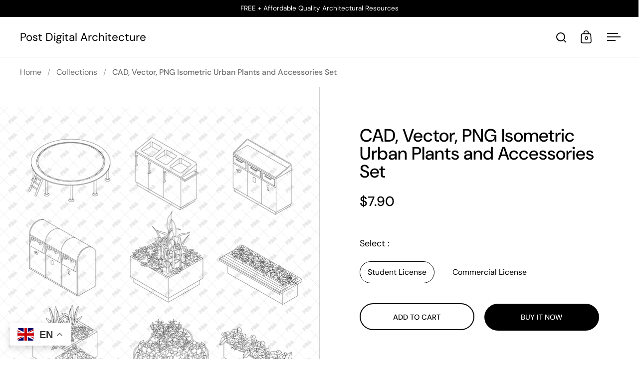

--- FILE ---
content_type: text/html; charset=utf-8
request_url: https://postdigitalarchitecture.com/products/cad-vector-isometric-urban-plants-and-accessories-set
body_size: 39488
content:
<!doctype html><html class="no-js" lang="en" dir="ltr">
<head>

  <meta charset="utf-8">
  <meta name="viewport" content="width=device-width, initial-scale=1.0, height=device-height, minimum-scale=1.0">
  <meta http-equiv="X-UA-Compatible" content="IE=edge"><link rel="shortcut icon" href="//postdigitalarchitecture.com/cdn/shop/files/PDA_Favicon_01.png?crop=center&height=48&v=1724216326&width=48" type="image/png" />

<meta property="og:site_name" content="Post Digital Architecture">
<meta property="og:url" content="https://postdigitalarchitecture.com/products/cad-vector-isometric-urban-plants-and-accessories-set">
<meta property="og:title" content="CAD, Vector, PNG Isometric Urban Plants and Accessories Set">
<meta property="og:type" content="product">
<meta property="og:description" content="CAD and vector line-art illustrations set of varied urban objects including: Various street containers with plants and flowers, recycling bins with separate sections, and a large trampoline. All in isometric projection view. Perfect for your 3D isometric drawings, diagrams, post-digital renderings, collages, and other architectural documents."><meta property="og:image" content="http://postdigitalarchitecture.com/cdn/shop/files/Artboard1-8_29b50691-232a-4937-9e32-fc7be43ef76e.png?v=1710910203">
  <meta property="og:image:secure_url" content="https://postdigitalarchitecture.com/cdn/shop/files/Artboard1-8_29b50691-232a-4937-9e32-fc7be43ef76e.png?v=1710910203">
  <meta property="og:image:width" content="1920">
  <meta property="og:image:height" content="1920"><meta property="og:price:amount" content="7.90">
  <meta property="og:price:currency" content="USD"><meta name="twitter:site" content="@postdigitalarch"><meta name="twitter:card" content="summary_large_image">
<meta name="twitter:title" content="CAD, Vector, PNG Isometric Urban Plants and Accessories Set">
<meta name="twitter:description" content="CAD and vector line-art illustrations set of varied urban objects including: Various street containers with plants and flowers, recycling bins with separate sections, and a large trampoline. All in isometric projection view. Perfect for your 3D isometric drawings, diagrams, post-digital renderings, collages, and other architectural documents."><script type="application/ld+json">
  [
    {
      "@context": "https://schema.org",
      "@type": "WebSite",
      "name": "Post Digital Architecture",
      "url": "https:\/\/postdigitalarchitecture.com"
    },
    {
      "@context": "https://schema.org",
      "@type": "Organization",
      "name": "Post Digital Architecture",
      "url": "https:\/\/postdigitalarchitecture.com"
    }
  ]
</script>

<script type="application/ld+json">
{
  "@context": "http://schema.org",
  "@type": "BreadcrumbList",
  "itemListElement": [
    {
      "@type": "ListItem",
      "position": 1,
      "name": "Home",
      "item": "https://postdigitalarchitecture.com"
    },{
        "@type": "ListItem",
        "position": 2,
        "name": "CAD, Vector, PNG Isometric Urban Plants and Accessories Set",
        "item": "https://postdigitalarchitecture.com/products/cad-vector-isometric-urban-plants-and-accessories-set"
      }]
}
</script><script type="application/ld+json">{"@context":"http:\/\/schema.org\/","@id":"\/products\/cad-vector-isometric-urban-plants-and-accessories-set#product","@type":"ProductGroup","brand":{"@type":"Brand","name":"Post Digital Architecture"},"category":"CAD","description":"Urban Planters in Isometric View\nDescription: CAD and vector line-art illustrations set of varied urban objects including: Various street containers with plants and flowers, recycling bins with separate sections, and a large trampoline. All in isometric projection view. Perfect for your 3D isometric drawings, diagrams, post-digital renderings, collages, and other architectural documents.Also, Take a look at our other isometric sets here.\nFormat: AutoCAD (DWGs) + Vector Adobe Illustrator (Ai file) + PNGs (With transparent background)","hasVariant":[{"@id":"\/products\/cad-vector-isometric-urban-plants-and-accessories-set?variant=43184444211379#variant","@type":"Product","image":"https:\/\/postdigitalarchitecture.com\/cdn\/shop\/files\/Artboard1-8_29b50691-232a-4937-9e32-fc7be43ef76e.png?v=1710910203\u0026width=1920","name":"CAD, Vector, PNG Isometric Urban Plants and Accessories Set - Student License","offers":{"@id":"\/products\/cad-vector-isometric-urban-plants-and-accessories-set?variant=43184444211379#offer","@type":"Offer","availability":"http:\/\/schema.org\/InStock","price":"7.90","priceCurrency":"USD","url":"https:\/\/postdigitalarchitecture.com\/products\/cad-vector-isometric-urban-plants-and-accessories-set?variant=43184444211379"}},{"@id":"\/products\/cad-vector-isometric-urban-plants-and-accessories-set?variant=43184444244147#variant","@type":"Product","image":"https:\/\/postdigitalarchitecture.com\/cdn\/shop\/files\/Artboard1-8_29b50691-232a-4937-9e32-fc7be43ef76e.png?v=1710910203\u0026width=1920","name":"CAD, Vector, PNG Isometric Urban Plants and Accessories Set - Commercial License","offers":{"@id":"\/products\/cad-vector-isometric-urban-plants-and-accessories-set?variant=43184444244147#offer","@type":"Offer","availability":"http:\/\/schema.org\/InStock","price":"11.90","priceCurrency":"USD","url":"https:\/\/postdigitalarchitecture.com\/products\/cad-vector-isometric-urban-plants-and-accessories-set?variant=43184444244147"}}],"name":"CAD, Vector, PNG Isometric Urban Plants and Accessories Set","productGroupID":"7686585254067","url":"https:\/\/postdigitalarchitecture.com\/products\/cad-vector-isometric-urban-plants-and-accessories-set"}</script><link rel="canonical" href="https://postdigitalarchitecture.com/products/cad-vector-isometric-urban-plants-and-accessories-set">

  <link rel="preconnect" href="https://cdn.shopify.com"><link rel="preconnect" href="https://fonts.shopifycdn.com" crossorigin><link href="//postdigitalarchitecture.com/cdn/shop/t/25/assets/theme.css?v=14432299889316720251751363350" as="style" rel="preload"><link href="//postdigitalarchitecture.com/cdn/shop/t/25/assets/section-header.css?v=171233665762437097931751363350" as="style" rel="preload"><link href="//postdigitalarchitecture.com/cdn/shop/t/25/assets/component-slider.css?v=8095672625576475451751363350" as="style" rel="preload"><link href="//postdigitalarchitecture.com/cdn/shop/t/25/assets/component-product-item.css?v=154712366832164997571751363350" as="style" rel="preload"><link href="//postdigitalarchitecture.com/cdn/shop/t/25/assets/section-main-product.css?v=166929180159072023751751363350" as="style" rel="preload">
  <link rel="preload" as="image" href="//postdigitalarchitecture.com/cdn/shop/files/Artboard1-8_29b50691-232a-4937-9e32-fc7be43ef76e.png?v=1710910203&width=480" imagesrcset="//postdigitalarchitecture.com/cdn/shop/files/Artboard1-8_29b50691-232a-4937-9e32-fc7be43ef76e.png?v=1710910203&width=240 240w,//postdigitalarchitecture.com/cdn/shop/files/Artboard1-8_29b50691-232a-4937-9e32-fc7be43ef76e.png?v=1710910203&width=360 360w,//postdigitalarchitecture.com/cdn/shop/files/Artboard1-8_29b50691-232a-4937-9e32-fc7be43ef76e.png?v=1710910203&width=420 420w,//postdigitalarchitecture.com/cdn/shop/files/Artboard1-8_29b50691-232a-4937-9e32-fc7be43ef76e.png?v=1710910203&width=480 480w,//postdigitalarchitecture.com/cdn/shop/files/Artboard1-8_29b50691-232a-4937-9e32-fc7be43ef76e.png?v=1710910203&width=640 640w,//postdigitalarchitecture.com/cdn/shop/files/Artboard1-8_29b50691-232a-4937-9e32-fc7be43ef76e.png?v=1710910203&width=840 840w,//postdigitalarchitecture.com/cdn/shop/files/Artboard1-8_29b50691-232a-4937-9e32-fc7be43ef76e.png?v=1710910203&width=1080 1080w,//postdigitalarchitecture.com/cdn/shop/files/Artboard1-8_29b50691-232a-4937-9e32-fc7be43ef76e.png?v=1710910203&width=1280 1280w,//postdigitalarchitecture.com/cdn/shop/files/Artboard1-8_29b50691-232a-4937-9e32-fc7be43ef76e.png?v=1710910203&width=1540 1540w,//postdigitalarchitecture.com/cdn/shop/files/Artboard1-8_29b50691-232a-4937-9e32-fc7be43ef76e.png?v=1710910203&width=1860 1860w" imagesizes="(max-width: 1024px) and (orientation: portrait) 100vw, (max-width: 768px) 100vw, 50vw">
  

<link rel="preload" href="//postdigitalarchitecture.com/cdn/fonts/dm_sans/dmsans_n5.8a0f1984c77eb7186ceb87c4da2173ff65eb012e.woff2" as="font" type="font/woff2" crossorigin><link rel="preload" href="//postdigitalarchitecture.com/cdn/fonts/dm_sans/dmsans_n4.ec80bd4dd7e1a334c969c265873491ae56018d72.woff2" as="font" type="font/woff2" crossorigin>

<style>



@font-face {
  font-family: "DM Sans";
  font-weight: 500;
  font-style: normal;
  font-display: swap;
  src: url("//postdigitalarchitecture.com/cdn/fonts/dm_sans/dmsans_n5.8a0f1984c77eb7186ceb87c4da2173ff65eb012e.woff2") format("woff2"),
       url("//postdigitalarchitecture.com/cdn/fonts/dm_sans/dmsans_n5.9ad2e755a89e15b3d6c53259daad5fc9609888e6.woff") format("woff");
}
@font-face {
  font-family: "DM Sans";
  font-weight: 400;
  font-style: normal;
  font-display: swap;
  src: url("//postdigitalarchitecture.com/cdn/fonts/dm_sans/dmsans_n4.ec80bd4dd7e1a334c969c265873491ae56018d72.woff2") format("woff2"),
       url("//postdigitalarchitecture.com/cdn/fonts/dm_sans/dmsans_n4.87bdd914d8a61247b911147ae68e754d695c58a6.woff") format("woff");
}
@font-face {
  font-family: "DM Sans";
  font-weight: 500;
  font-style: normal;
  font-display: swap;
  src: url("//postdigitalarchitecture.com/cdn/fonts/dm_sans/dmsans_n5.8a0f1984c77eb7186ceb87c4da2173ff65eb012e.woff2") format("woff2"),
       url("//postdigitalarchitecture.com/cdn/fonts/dm_sans/dmsans_n5.9ad2e755a89e15b3d6c53259daad5fc9609888e6.woff") format("woff");
}
@font-face {
  font-family: "DM Sans";
  font-weight: 400;
  font-style: italic;
  font-display: swap;
  src: url("//postdigitalarchitecture.com/cdn/fonts/dm_sans/dmsans_i4.b8fe05e69ee95d5a53155c346957d8cbf5081c1a.woff2") format("woff2"),
       url("//postdigitalarchitecture.com/cdn/fonts/dm_sans/dmsans_i4.403fe28ee2ea63e142575c0aa47684d65f8c23a0.woff") format("woff");
}
</style>
<style>

  :root {

    /* Main color scheme */

    --main-text: #000000;
    --main-text-hover: rgba(0, 0, 0, 0.82);
    --main-text-foreground: #fff;
    
    --main-background: #ffffff;
    --main-background-secondary: rgba(0, 0, 0, 0.18);
    --main-background-third: rgba(0, 0, 0, 0.03);
    --main-borders: rgba(0, 0, 0, 0.08);
    --grid-borders: rgba(0, 0, 0, 0.18);

    /* Header & sidebars color scheme */
    
    --header-text: #000000;
    --header-text-foreground: #fff;
    
    --header-background: #ffffff;
    --header-background-secondary: rgba(0, 0, 0, 0.18);
    --header-borders: rgba(0, 0, 0, 0.08);
    --header-grid-borders: rgba(0, 0, 0, 0.18);--cart-image-border: 1px solid #dcdbe4;/* Footer color scheme */

    --footer-text: ;
    --footer-text-foreground: #fff;
    
    --footer-background: ;
    --footer-background-secondary: ;
    --footer-borders: ;

    --grid-image-padding: 0%;
    --grid-image-background: rgba(0,0,0,0);

    /* Buttons radius */

    --buttons-radius: 30px;

    /* Font variables */

    --font-stack-headings: "DM Sans", sans-serif;
    --font-weight-headings: 500;
    --font-style-headings: normal;

    --font-stack-body: "DM Sans", sans-serif;
    --font-weight-body: 400;--font-weight-body-bold: 500;--font-style-body: normal;

    --base-headings-size: 60;
    --base-headings-line: 1;
    --base-body-size: 18;
    --base-body-line: 1.4;

  }

  select, .regular-select-cover, .facets__disclosure:after {
    background-image: url("data:image/svg+xml,%0A%3Csvg width='14' height='9' viewBox='0 0 14 9' fill='none' xmlns='http://www.w3.org/2000/svg'%3E%3Cpath d='M8.42815 7.47604L7.01394 8.89025L0.528658 2.40497L1.94287 0.990753L8.42815 7.47604Z' fill='rgb(0, 0, 0)'/%3E%3Cpath d='M6.98591 8.89025L5.5717 7.47604L12.057 0.990755L13.4712 2.40497L6.98591 8.89025Z' fill='rgb(0, 0, 0)'/%3E%3C/svg%3E%0A");
  }sidebar-drawer {
      --main-background: #dfdfe3;
    }</style><link href="//postdigitalarchitecture.com/cdn/shop/t/25/assets/theme.css?v=14432299889316720251751363350" rel="stylesheet" type="text/css" media="all" />

  <script>window.performance && window.performance.mark && window.performance.mark('shopify.content_for_header.start');</script><meta name="google-site-verification" content="ORVzVRc-Cfl6IE8kGyENPGs5hRy9was3nxPSlcBVxLs">
<meta id="shopify-digital-wallet" name="shopify-digital-wallet" content="/57138184371/digital_wallets/dialog">
<meta name="shopify-checkout-api-token" content="d4fa48ebd288f58f0d5bea8c1e535a79">
<meta id="in-context-paypal-metadata" data-shop-id="57138184371" data-venmo-supported="false" data-environment="production" data-locale="en_US" data-paypal-v4="true" data-currency="USD">
<link rel="alternate" type="application/json+oembed" href="https://postdigitalarchitecture.com/products/cad-vector-isometric-urban-plants-and-accessories-set.oembed">
<script async="async" src="/checkouts/internal/preloads.js?locale=en-US"></script>
<script id="shopify-features" type="application/json">{"accessToken":"d4fa48ebd288f58f0d5bea8c1e535a79","betas":["rich-media-storefront-analytics"],"domain":"postdigitalarchitecture.com","predictiveSearch":true,"shopId":57138184371,"locale":"en"}</script>
<script>var Shopify = Shopify || {};
Shopify.shop = "post-digital-architecture.myshopify.com";
Shopify.locale = "en";
Shopify.currency = {"active":"USD","rate":"1.0"};
Shopify.country = "US";
Shopify.theme = {"name":"Split update 2025","id":147266764979,"schema_name":"Split","schema_version":"4.4.0","theme_store_id":842,"role":"main"};
Shopify.theme.handle = "null";
Shopify.theme.style = {"id":null,"handle":null};
Shopify.cdnHost = "postdigitalarchitecture.com/cdn";
Shopify.routes = Shopify.routes || {};
Shopify.routes.root = "/";</script>
<script type="module">!function(o){(o.Shopify=o.Shopify||{}).modules=!0}(window);</script>
<script>!function(o){function n(){var o=[];function n(){o.push(Array.prototype.slice.apply(arguments))}return n.q=o,n}var t=o.Shopify=o.Shopify||{};t.loadFeatures=n(),t.autoloadFeatures=n()}(window);</script>
<script id="shop-js-analytics" type="application/json">{"pageType":"product"}</script>
<script defer="defer" async type="module" src="//postdigitalarchitecture.com/cdn/shopifycloud/shop-js/modules/v2/client.init-shop-cart-sync_BT-GjEfc.en.esm.js"></script>
<script defer="defer" async type="module" src="//postdigitalarchitecture.com/cdn/shopifycloud/shop-js/modules/v2/chunk.common_D58fp_Oc.esm.js"></script>
<script defer="defer" async type="module" src="//postdigitalarchitecture.com/cdn/shopifycloud/shop-js/modules/v2/chunk.modal_xMitdFEc.esm.js"></script>
<script type="module">
  await import("//postdigitalarchitecture.com/cdn/shopifycloud/shop-js/modules/v2/client.init-shop-cart-sync_BT-GjEfc.en.esm.js");
await import("//postdigitalarchitecture.com/cdn/shopifycloud/shop-js/modules/v2/chunk.common_D58fp_Oc.esm.js");
await import("//postdigitalarchitecture.com/cdn/shopifycloud/shop-js/modules/v2/chunk.modal_xMitdFEc.esm.js");

  window.Shopify.SignInWithShop?.initShopCartSync?.({"fedCMEnabled":true,"windoidEnabled":true});

</script>
<script>(function() {
  var isLoaded = false;
  function asyncLoad() {
    if (isLoaded) return;
    isLoaded = true;
    var urls = ["https:\/\/chimpstatic.com\/mcjs-connected\/js\/users\/7e62780e298fc68ea39aefc51\/944b5549888f2a2f794f5388e.js?shop=post-digital-architecture.myshopify.com","https:\/\/static2.rapidsearch.dev\/resultpage.js?shop=post-digital-architecture.myshopify.com","https:\/\/cdn.nfcube.com\/7e743cf1b5f108a5b5060c8ada07f52e.js?shop=post-digital-architecture.myshopify.com","\/\/cdn.shopify.com\/proxy\/02ea5588d0758cbdb2242475f0d7baea771662017958d2596e652ea165cbfdcf\/shopify-script-tags.s3.eu-west-1.amazonaws.com\/smartseo\/instantpage.js?shop=post-digital-architecture.myshopify.com\u0026sp-cache-control=cHVibGljLCBtYXgtYWdlPTkwMA"];
    for (var i = 0; i < urls.length; i++) {
      var s = document.createElement('script');
      s.type = 'text/javascript';
      s.async = true;
      s.src = urls[i];
      var x = document.getElementsByTagName('script')[0];
      x.parentNode.insertBefore(s, x);
    }
  };
  if(window.attachEvent) {
    window.attachEvent('onload', asyncLoad);
  } else {
    window.addEventListener('load', asyncLoad, false);
  }
})();</script>
<script id="__st">var __st={"a":57138184371,"offset":7200,"reqid":"59b7eaa6-5b8c-411a-a395-bc39296bc890-1769297704","pageurl":"postdigitalarchitecture.com\/products\/cad-vector-isometric-urban-plants-and-accessories-set","u":"8aab7d90dbe8","p":"product","rtyp":"product","rid":7686585254067};</script>
<script>window.ShopifyPaypalV4VisibilityTracking = true;</script>
<script id="captcha-bootstrap">!function(){'use strict';const t='contact',e='account',n='new_comment',o=[[t,t],['blogs',n],['comments',n],[t,'customer']],c=[[e,'customer_login'],[e,'guest_login'],[e,'recover_customer_password'],[e,'create_customer']],r=t=>t.map((([t,e])=>`form[action*='/${t}']:not([data-nocaptcha='true']) input[name='form_type'][value='${e}']`)).join(','),a=t=>()=>t?[...document.querySelectorAll(t)].map((t=>t.form)):[];function s(){const t=[...o],e=r(t);return a(e)}const i='password',u='form_key',d=['recaptcha-v3-token','g-recaptcha-response','h-captcha-response',i],f=()=>{try{return window.sessionStorage}catch{return}},m='__shopify_v',_=t=>t.elements[u];function p(t,e,n=!1){try{const o=window.sessionStorage,c=JSON.parse(o.getItem(e)),{data:r}=function(t){const{data:e,action:n}=t;return t[m]||n?{data:e,action:n}:{data:t,action:n}}(c);for(const[e,n]of Object.entries(r))t.elements[e]&&(t.elements[e].value=n);n&&o.removeItem(e)}catch(o){console.error('form repopulation failed',{error:o})}}const l='form_type',E='cptcha';function T(t){t.dataset[E]=!0}const w=window,h=w.document,L='Shopify',v='ce_forms',y='captcha';let A=!1;((t,e)=>{const n=(g='f06e6c50-85a8-45c8-87d0-21a2b65856fe',I='https://cdn.shopify.com/shopifycloud/storefront-forms-hcaptcha/ce_storefront_forms_captcha_hcaptcha.v1.5.2.iife.js',D={infoText:'Protected by hCaptcha',privacyText:'Privacy',termsText:'Terms'},(t,e,n)=>{const o=w[L][v],c=o.bindForm;if(c)return c(t,g,e,D).then(n);var r;o.q.push([[t,g,e,D],n]),r=I,A||(h.body.append(Object.assign(h.createElement('script'),{id:'captcha-provider',async:!0,src:r})),A=!0)});var g,I,D;w[L]=w[L]||{},w[L][v]=w[L][v]||{},w[L][v].q=[],w[L][y]=w[L][y]||{},w[L][y].protect=function(t,e){n(t,void 0,e),T(t)},Object.freeze(w[L][y]),function(t,e,n,w,h,L){const[v,y,A,g]=function(t,e,n){const i=e?o:[],u=t?c:[],d=[...i,...u],f=r(d),m=r(i),_=r(d.filter((([t,e])=>n.includes(e))));return[a(f),a(m),a(_),s()]}(w,h,L),I=t=>{const e=t.target;return e instanceof HTMLFormElement?e:e&&e.form},D=t=>v().includes(t);t.addEventListener('submit',(t=>{const e=I(t);if(!e)return;const n=D(e)&&!e.dataset.hcaptchaBound&&!e.dataset.recaptchaBound,o=_(e),c=g().includes(e)&&(!o||!o.value);(n||c)&&t.preventDefault(),c&&!n&&(function(t){try{if(!f())return;!function(t){const e=f();if(!e)return;const n=_(t);if(!n)return;const o=n.value;o&&e.removeItem(o)}(t);const e=Array.from(Array(32),(()=>Math.random().toString(36)[2])).join('');!function(t,e){_(t)||t.append(Object.assign(document.createElement('input'),{type:'hidden',name:u})),t.elements[u].value=e}(t,e),function(t,e){const n=f();if(!n)return;const o=[...t.querySelectorAll(`input[type='${i}']`)].map((({name:t})=>t)),c=[...d,...o],r={};for(const[a,s]of new FormData(t).entries())c.includes(a)||(r[a]=s);n.setItem(e,JSON.stringify({[m]:1,action:t.action,data:r}))}(t,e)}catch(e){console.error('failed to persist form',e)}}(e),e.submit())}));const S=(t,e)=>{t&&!t.dataset[E]&&(n(t,e.some((e=>e===t))),T(t))};for(const o of['focusin','change'])t.addEventListener(o,(t=>{const e=I(t);D(e)&&S(e,y())}));const B=e.get('form_key'),M=e.get(l),P=B&&M;t.addEventListener('DOMContentLoaded',(()=>{const t=y();if(P)for(const e of t)e.elements[l].value===M&&p(e,B);[...new Set([...A(),...v().filter((t=>'true'===t.dataset.shopifyCaptcha))])].forEach((e=>S(e,t)))}))}(h,new URLSearchParams(w.location.search),n,t,e,['guest_login'])})(!0,!0)}();</script>
<script integrity="sha256-4kQ18oKyAcykRKYeNunJcIwy7WH5gtpwJnB7kiuLZ1E=" data-source-attribution="shopify.loadfeatures" defer="defer" src="//postdigitalarchitecture.com/cdn/shopifycloud/storefront/assets/storefront/load_feature-a0a9edcb.js" crossorigin="anonymous"></script>
<script data-source-attribution="shopify.dynamic_checkout.dynamic.init">var Shopify=Shopify||{};Shopify.PaymentButton=Shopify.PaymentButton||{isStorefrontPortableWallets:!0,init:function(){window.Shopify.PaymentButton.init=function(){};var t=document.createElement("script");t.src="https://postdigitalarchitecture.com/cdn/shopifycloud/portable-wallets/latest/portable-wallets.en.js",t.type="module",document.head.appendChild(t)}};
</script>
<script data-source-attribution="shopify.dynamic_checkout.buyer_consent">
  function portableWalletsHideBuyerConsent(e){var t=document.getElementById("shopify-buyer-consent"),n=document.getElementById("shopify-subscription-policy-button");t&&n&&(t.classList.add("hidden"),t.setAttribute("aria-hidden","true"),n.removeEventListener("click",e))}function portableWalletsShowBuyerConsent(e){var t=document.getElementById("shopify-buyer-consent"),n=document.getElementById("shopify-subscription-policy-button");t&&n&&(t.classList.remove("hidden"),t.removeAttribute("aria-hidden"),n.addEventListener("click",e))}window.Shopify?.PaymentButton&&(window.Shopify.PaymentButton.hideBuyerConsent=portableWalletsHideBuyerConsent,window.Shopify.PaymentButton.showBuyerConsent=portableWalletsShowBuyerConsent);
</script>
<script>
  function portableWalletsCleanup(e){e&&e.src&&console.error("Failed to load portable wallets script "+e.src);var t=document.querySelectorAll("shopify-accelerated-checkout .shopify-payment-button__skeleton, shopify-accelerated-checkout-cart .wallet-cart-button__skeleton"),e=document.getElementById("shopify-buyer-consent");for(let e=0;e<t.length;e++)t[e].remove();e&&e.remove()}function portableWalletsNotLoadedAsModule(e){e instanceof ErrorEvent&&"string"==typeof e.message&&e.message.includes("import.meta")&&"string"==typeof e.filename&&e.filename.includes("portable-wallets")&&(window.removeEventListener("error",portableWalletsNotLoadedAsModule),window.Shopify.PaymentButton.failedToLoad=e,"loading"===document.readyState?document.addEventListener("DOMContentLoaded",window.Shopify.PaymentButton.init):window.Shopify.PaymentButton.init())}window.addEventListener("error",portableWalletsNotLoadedAsModule);
</script>

<script type="module" src="https://postdigitalarchitecture.com/cdn/shopifycloud/portable-wallets/latest/portable-wallets.en.js" onError="portableWalletsCleanup(this)" crossorigin="anonymous"></script>
<script nomodule>
  document.addEventListener("DOMContentLoaded", portableWalletsCleanup);
</script>

<link id="shopify-accelerated-checkout-styles" rel="stylesheet" media="screen" href="https://postdigitalarchitecture.com/cdn/shopifycloud/portable-wallets/latest/accelerated-checkout-backwards-compat.css" crossorigin="anonymous">
<style id="shopify-accelerated-checkout-cart">
        #shopify-buyer-consent {
  margin-top: 1em;
  display: inline-block;
  width: 100%;
}

#shopify-buyer-consent.hidden {
  display: none;
}

#shopify-subscription-policy-button {
  background: none;
  border: none;
  padding: 0;
  text-decoration: underline;
  font-size: inherit;
  cursor: pointer;
}

#shopify-subscription-policy-button::before {
  box-shadow: none;
}

      </style>

<script>window.performance && window.performance.mark && window.performance.mark('shopify.content_for_header.end');</script>

  <script>
    const rbi = [];
    const ribSetSize = (img) => {
      if ( img.offsetWidth / parseInt(img.dataset.ratio) < img.offsetHeight ) {
        img.setAttribute('sizes', `${Math.ceil(img.offsetHeight * parseInt(img.dataset.ratio))}px`);
      } else {
        img.setAttribute('sizes', `${Math.ceil(img.offsetWidth)}px`);
      }
    }
    function debounce(fn, wait) {
      let t;
      return (...args) => {
        clearTimeout(t);
        t = setTimeout(() => fn.apply(this, args), wait);
      };
    }
    window.KEYCODES = {
      TAB: 9,
      ESC: 27,
      DOWN: 40,
      RIGHT: 39,
      UP: 38,
      LEFT: 37,
      RETURN: 13
    };
    window.addEventListener('resize', debounce(()=>{
      for ( let img of rbi ) {
        ribSetSize(img);
      }
    }, 250));
  </script>

  <script>
    const ProductHeaderHelper = productSelector => {
      const originalHeader = document.querySelector(`${productSelector} .product-header`);
      let duplicateHeader = document.createElement('div');
      duplicateHeader.classList = 'product-header product-header--mobile';
      duplicateHeader.innerHTML = document.querySelector(`${productSelector} product-header`).innerHTML;
      duplicateHeader.querySelector('.price-reviews').id = "";
      document.querySelector(`${productSelector}`).prepend(duplicateHeader);
      const headerObserver = new MutationObserver(mutations=>{
        for ( const mutation of mutations ) {
          duplicateHeader.innerHTML = originalHeader.innerHTML;
        }
      });
      headerObserver.observe(originalHeader,{ attributes: false, childList: true, subtree: true })
    }
  </script><noscript>
    <link rel="stylesheet" href="//postdigitalarchitecture.com/cdn/shop/t/25/assets/theme-noscript.css?v=143651147855901250301751363350">
  </noscript>

  <script src="//postdigitalarchitecture.com/cdn/shop/t/25/assets/component-video-background.js?v=144337521800850417181751363350" defer></script>

  


  <script type="text/javascript">
    window.RapidSearchAdmin = false;
  </script>


<!-- BEGIN app block: shopify://apps/pandectes-gdpr/blocks/banner/58c0baa2-6cc1-480c-9ea6-38d6d559556a -->
  
    
      <!-- TCF is active, scripts are loaded above -->
      
      <script>
        
          window.PandectesSettings = {"store":{"id":57138184371,"plan":"basic","theme":"Split updated version 31.01.22","primaryLocale":"en","adminMode":false,"headless":false,"storefrontRootDomain":"","checkoutRootDomain":"","storefrontAccessToken":""},"tsPublished":1748363430,"declaration":{"showPurpose":false,"showProvider":false,"declIntroText":"We use cookies to optimize website functionality, analyze the performance, and provide personalized experience to you. Some cookies are essential to make the website operate and function correctly. Those cookies cannot be disabled. In this window you can manage your preference of cookies.","showDateGenerated":true},"language":{"unpublished":[],"languageMode":"Single","fallbackLanguage":"en","languageDetection":"browser","languagesSupported":[]},"texts":{"managed":{"headerText":{"en":"We respect your privacy"},"consentText":{"en":"This website uses cookies to ensure you get the best experience."},"linkText":{"en":"Learn more"},"imprintText":{"en":"Imprint"},"googleLinkText":{"en":"Google's Privacy Terms"},"allowButtonText":{"en":"Accept"},"denyButtonText":{"en":"Decline"},"dismissButtonText":{"en":"Ok"},"leaveSiteButtonText":{"en":"Leave this site"},"preferencesButtonText":{"en":"Preferences"},"cookiePolicyText":{"en":"Cookie policy"},"preferencesPopupTitleText":{"en":"Manage consent preferences"},"preferencesPopupIntroText":{"en":"We use cookies to optimize website functionality, analyze the performance, and provide personalized experience to you. Some cookies are essential to make the website operate and function correctly. Those cookies cannot be disabled. In this window you can manage your preference of cookies."},"preferencesPopupSaveButtonText":{"en":"Save preferences"},"preferencesPopupCloseButtonText":{"en":"Close"},"preferencesPopupAcceptAllButtonText":{"en":"Accept all"},"preferencesPopupRejectAllButtonText":{"en":"Reject all"},"cookiesDetailsText":{"en":"Cookies details"},"preferencesPopupAlwaysAllowedText":{"en":"Always allowed"},"accessSectionParagraphText":{"en":"You have the right to request access to your data at any time."},"accessSectionTitleText":{"en":"Data portability"},"accessSectionAccountInfoActionText":{"en":"Personal data"},"accessSectionDownloadReportActionText":{"en":"Request export"},"accessSectionGDPRRequestsActionText":{"en":"Data subject requests"},"accessSectionOrdersRecordsActionText":{"en":"Orders"},"rectificationSectionParagraphText":{"en":"You have the right to request your data to be updated whenever you think it is appropriate."},"rectificationSectionTitleText":{"en":"Data Rectification"},"rectificationCommentPlaceholder":{"en":"Describe what you want to be updated"},"rectificationCommentValidationError":{"en":"Comment is required"},"rectificationSectionEditAccountActionText":{"en":"Request an update"},"erasureSectionTitleText":{"en":"Right to be forgotten"},"erasureSectionParagraphText":{"en":"You have the right to ask all your data to be erased. After that, you will no longer be able to access your account."},"erasureSectionRequestDeletionActionText":{"en":"Request personal data deletion"},"consentDate":{"en":"Consent date"},"consentId":{"en":"Consent ID"},"consentSectionChangeConsentActionText":{"en":"Change consent preference"},"consentSectionConsentedText":{"en":"You consented to the cookies policy of this website on"},"consentSectionNoConsentText":{"en":"You have not consented to the cookies policy of this website."},"consentSectionTitleText":{"en":"Your cookie consent"},"consentStatus":{"en":"Consent preference"},"confirmationFailureMessage":{"en":"Your request was not verified. Please try again and if problem persists, contact store owner for assistance"},"confirmationFailureTitle":{"en":"A problem occurred"},"confirmationSuccessMessage":{"en":"We will soon get back to you as to your request."},"confirmationSuccessTitle":{"en":"Your request is verified"},"guestsSupportEmailFailureMessage":{"en":"Your request was not submitted. Please try again and if problem persists, contact store owner for assistance."},"guestsSupportEmailFailureTitle":{"en":"A problem occurred"},"guestsSupportEmailPlaceholder":{"en":"E-mail address"},"guestsSupportEmailSuccessMessage":{"en":"If you are registered as a customer of this store, you will soon receive an email with instructions on how to proceed."},"guestsSupportEmailSuccessTitle":{"en":"Thank you for your request"},"guestsSupportEmailValidationError":{"en":"Email is not valid"},"guestsSupportInfoText":{"en":"Please login with your customer account to further proceed."},"submitButton":{"en":"Submit"},"submittingButton":{"en":"Submitting..."},"cancelButton":{"en":"Cancel"},"declIntroText":{"en":"We use cookies to optimize website functionality, analyze the performance, and provide personalized experience to you. Some cookies are essential to make the website operate and function correctly. Those cookies cannot be disabled. In this window you can manage your preference of cookies."},"declName":{"en":"Name"},"declPurpose":{"en":"Purpose"},"declType":{"en":"Type"},"declRetention":{"en":"Retention"},"declProvider":{"en":"Provider"},"declFirstParty":{"en":"First-party"},"declThirdParty":{"en":"Third-party"},"declSeconds":{"en":"seconds"},"declMinutes":{"en":"minutes"},"declHours":{"en":"hours"},"declDays":{"en":"days"},"declMonths":{"en":"months"},"declYears":{"en":"years"},"declSession":{"en":"Session"},"declDomain":{"en":"Domain"},"declPath":{"en":"Path"}},"categories":{"strictlyNecessaryCookiesTitleText":{"en":"Strictly necessary cookies"},"strictlyNecessaryCookiesDescriptionText":{"en":"These cookies are essential in order to enable you to move around the website and use its features, such as accessing secure areas of the website. The website cannot function properly without these cookies."},"functionalityCookiesTitleText":{"en":"Functional cookies"},"functionalityCookiesDescriptionText":{"en":"These cookies enable the site to provide enhanced functionality and personalisation. They may be set by us or by third party providers whose services we have added to our pages. If you do not allow these cookies then some or all of these services may not function properly."},"performanceCookiesTitleText":{"en":"Performance cookies"},"performanceCookiesDescriptionText":{"en":"These cookies enable us to monitor and improve the performance of our website. For example, they allow us to count visits, identify traffic sources and see which parts of the site are most popular."},"targetingCookiesTitleText":{"en":"Targeting cookies"},"targetingCookiesDescriptionText":{"en":"These cookies may be set through our site by our advertising partners. They may be used by those companies to build a profile of your interests and show you relevant adverts on other sites.    They do not store directly personal information, but are based on uniquely identifying your browser and internet device. If you do not allow these cookies, you will experience less targeted advertising."},"unclassifiedCookiesTitleText":{"en":"Unclassified cookies"},"unclassifiedCookiesDescriptionText":{"en":"Unclassified cookies are cookies that we are in the process of classifying, together with the providers of individual cookies."}},"auto":{}},"library":{"previewMode":false,"fadeInTimeout":0,"defaultBlocked":7,"showLink":true,"showImprintLink":false,"showGoogleLink":false,"enabled":true,"cookie":{"expiryDays":365,"secure":true,"domain":""},"dismissOnScroll":false,"dismissOnWindowClick":false,"dismissOnTimeout":false,"palette":{"popup":{"background":"#FFFFFF","backgroundForCalculations":{"a":1,"b":255,"g":255,"r":255},"text":"#000000"},"button":{"background":"#000000","backgroundForCalculations":{"a":1,"b":0,"g":0,"r":0},"text":"#FFFFFF","textForCalculation":{"a":1,"b":255,"g":255,"r":255},"border":"transparent"}},"content":{"href":"https://postdigitalarchitecture.com/pages/terms-of-use","imprintHref":"/","close":"&#10005;","target":"","logo":"<img class=\"cc-banner-logo\" style=\"max-height: 40px;\" src=\"https://post-digital-architecture.myshopify.com/cdn/shop/files/pandectes-banner-logo.png\" alt=\"logo\" />"},"window":"<div role=\"dialog\" aria-live=\"polite\" aria-label=\"cookieconsent\" aria-describedby=\"cookieconsent:desc\" id=\"pandectes-banner\" class=\"cc-window-wrapper cc-bottom-right-wrapper\"><div class=\"pd-cookie-banner-window cc-window {{classes}}\"><!--googleoff: all-->{{children}}<!--googleon: all--></div></div>","compliance":{"opt-both":"<div class=\"cc-compliance cc-highlight\">{{deny}}{{allow}}</div>"},"type":"opt-both","layouts":{"basic":"{{logo}}{{messagelink}}{{compliance}}{{close}}"},"position":"bottom-right","theme":"classic","revokable":false,"animateRevokable":false,"revokableReset":false,"revokableLogoUrl":"https://post-digital-architecture.myshopify.com/cdn/shop/files/pandectes-reopen-logo.png","revokablePlacement":"bottom-left","revokableMarginHorizontal":15,"revokableMarginVertical":15,"static":false,"autoAttach":true,"hasTransition":true,"blacklistPage":[""],"elements":{"close":"<button aria-label=\"close\" type=\"button\" tabindex=\"0\" class=\"cc-close\">{{close}}</button>","dismiss":"<button type=\"button\" tabindex=\"0\" class=\"cc-btn cc-btn-decision cc-dismiss\">{{dismiss}}</button>","allow":"<button type=\"button\" tabindex=\"0\" class=\"cc-btn cc-btn-decision cc-allow\">{{allow}}</button>","deny":"<button type=\"button\" tabindex=\"0\" class=\"cc-btn cc-btn-decision cc-deny\">{{deny}}</button>","preferences":"<button tabindex=\"0\" type=\"button\" class=\"cc-btn cc-settings\" onclick=\"Pandectes.fn.openPreferences()\">{{preferences}}</button>"}},"geolocation":{"auOnly":false,"brOnly":false,"caOnly":false,"chOnly":false,"euOnly":false,"jpOnly":false,"nzOnly":false,"thOnly":false,"zaOnly":false,"canadaOnly":false,"globalVisibility":true},"dsr":{"guestsSupport":false,"accessSectionDownloadReportAuto":false},"banner":{"resetTs":1723110219,"extraCss":"        .cc-banner-logo {max-width: 24em!important;}    @media(min-width: 768px) {.cc-window.cc-floating{max-width: 24em!important;width: 24em!important;}}    .cc-message, .pd-cookie-banner-window .cc-header, .cc-logo {text-align: left}    .cc-window-wrapper{z-index: 2147483647;}    .cc-window{z-index: 2147483647;font-family: inherit;}    .pd-cookie-banner-window .cc-header{font-family: inherit;}    .pd-cp-ui{font-family: inherit; background-color: #FFFFFF;color:#000000;}    button.pd-cp-btn, a.pd-cp-btn{background-color:#000000;color:#FFFFFF!important;}    input + .pd-cp-preferences-slider{background-color: rgba(0, 0, 0, 0.3)}    .pd-cp-scrolling-section::-webkit-scrollbar{background-color: rgba(0, 0, 0, 0.3)}    input:checked + .pd-cp-preferences-slider{background-color: rgba(0, 0, 0, 1)}    .pd-cp-scrolling-section::-webkit-scrollbar-thumb {background-color: rgba(0, 0, 0, 1)}    .pd-cp-ui-close{color:#000000;}    .pd-cp-preferences-slider:before{background-color: #FFFFFF}    .pd-cp-title:before {border-color: #000000!important}    .pd-cp-preferences-slider{background-color:#000000}    .pd-cp-toggle{color:#000000!important}    @media(max-width:699px) {.pd-cp-ui-close-top svg {fill: #000000}}    .pd-cp-toggle:hover,.pd-cp-toggle:visited,.pd-cp-toggle:active{color:#000000!important}    .pd-cookie-banner-window {box-shadow: 0 0 18px rgb(0 0 0 / 20%);}  ","customJavascript":{"useButtons":true},"showPoweredBy":false,"logoHeight":40,"revokableTrigger":false,"hybridStrict":false,"cookiesBlockedByDefault":"7","isActive":true,"implicitSavePreferences":false,"cookieIcon":false,"blockBots":false,"showCookiesDetails":true,"hasTransition":true,"blockingPage":false,"showOnlyLandingPage":false,"leaveSiteUrl":"https://www.google.com","linkRespectStoreLang":false},"cookies":{"0":[{"name":"_cmp_a","type":"http","domain":".postdigitalarchitecture.com","path":"/","provider":"Shopify","firstParty":true,"retention":"1 day(s)","expires":1,"unit":"declDays","purpose":{"en":"Used for managing customer privacy settings."}},{"name":"keep_alive","type":"http","domain":"postdigitalarchitecture.com","path":"/","provider":"Shopify","firstParty":true,"retention":"30 minute(s)","expires":30,"unit":"declMinutes","purpose":{"en":"Used in connection with buyer localization."}},{"name":"localization","type":"http","domain":"postdigitalarchitecture.com","path":"/","provider":"Shopify","firstParty":true,"retention":"1 year(s)","expires":1,"unit":"declYears","purpose":{"en":"Shopify store localization"}},{"name":"secure_customer_sig","type":"http","domain":"postdigitalarchitecture.com","path":"/","provider":"Shopify","firstParty":true,"retention":"1 year(s)","expires":1,"unit":"declYears","purpose":{"en":"Used in connection with customer login."}},{"name":"_tracking_consent","type":"http","domain":".postdigitalarchitecture.com","path":"/","provider":"Shopify","firstParty":true,"retention":"1 year(s)","expires":1,"unit":"declYears","purpose":{"en":"Tracking preferences."}},{"name":"wpm-test-cookie","type":"http","domain":"postdigitalarchitecture.com","path":"/","provider":"Shopify","firstParty":true,"retention":"Session","expires":1,"unit":"declSeconds","purpose":{"en":"Used to ensure our systems are working correctly."}},{"name":"wpm-test-cookie","type":"http","domain":"com","path":"/","provider":"Shopify","firstParty":false,"retention":"Session","expires":1,"unit":"declSeconds","purpose":{"en":"Used to ensure our systems are working correctly."}},{"name":"_shopify_essential","type":"http","domain":"postdigitalarchitecture.com","path":"/","provider":"Shopify","firstParty":true,"retention":"1 year(s)","expires":1,"unit":"declYears","purpose":{"en":"Used on the accounts page."}}],"1":[],"2":[{"name":"_shopify_y","type":"http","domain":".postdigitalarchitecture.com","path":"/","provider":"Shopify","firstParty":true,"retention":"1 year(s)","expires":1,"unit":"declYears","purpose":{"en":"Shopify analytics."}},{"name":"_orig_referrer","type":"http","domain":".postdigitalarchitecture.com","path":"/","provider":"Shopify","firstParty":true,"retention":"2 ","expires":2,"unit":"declSession","purpose":{"en":"Tracks landing pages."}},{"name":"_landing_page","type":"http","domain":".postdigitalarchitecture.com","path":"/","provider":"Shopify","firstParty":true,"retention":"2 ","expires":2,"unit":"declSession","purpose":{"en":"Tracks landing pages."}},{"name":"_gid","type":"http","domain":".postdigitalarchitecture.com","path":"/","provider":"Google","firstParty":true,"retention":"1 day(s)","expires":1,"unit":"declDays","purpose":{"en":"Cookie is placed by Google Analytics to count and track pageviews."}},{"name":"_gat","type":"http","domain":".postdigitalarchitecture.com","path":"/","provider":"Google","firstParty":true,"retention":"1 minute(s)","expires":1,"unit":"declMinutes","purpose":{"en":"Cookie is placed by Google Analytics to filter requests from bots."}},{"name":"_shopify_sa_t","type":"http","domain":".postdigitalarchitecture.com","path":"/","provider":"Shopify","firstParty":true,"retention":"30 minute(s)","expires":30,"unit":"declMinutes","purpose":{"en":"Shopify analytics relating to marketing & referrals."}},{"name":"_shopify_s","type":"http","domain":".postdigitalarchitecture.com","path":"/","provider":"Shopify","firstParty":true,"retention":"30 minute(s)","expires":30,"unit":"declMinutes","purpose":{"en":"Shopify analytics."}},{"name":"_shopify_sa_p","type":"http","domain":".postdigitalarchitecture.com","path":"/","provider":"Shopify","firstParty":true,"retention":"30 minute(s)","expires":30,"unit":"declMinutes","purpose":{"en":"Shopify analytics relating to marketing & referrals."}},{"name":"_ga","type":"http","domain":".postdigitalarchitecture.com","path":"/","provider":"Google","firstParty":true,"retention":"1 year(s)","expires":1,"unit":"declYears","purpose":{"en":"Cookie is set by Google Analytics with unknown functionality"}},{"name":"_shopify_s","type":"http","domain":"com","path":"/","provider":"Shopify","firstParty":false,"retention":"Session","expires":1,"unit":"declSeconds","purpose":{"en":"Shopify analytics."}},{"name":"_ga_4E00RVC35B","type":"http","domain":".postdigitalarchitecture.com","path":"/","provider":"Google","firstParty":true,"retention":"1 year(s)","expires":1,"unit":"declYears","purpose":{"en":""}},{"name":"_ga_ZX163DP9MV","type":"http","domain":".postdigitalarchitecture.com","path":"/","provider":"Google","firstParty":true,"retention":"1 year(s)","expires":1,"unit":"declYears","purpose":{"en":""}}],"4":[],"8":[{"name":"csrftoken","type":"http","domain":"oneclicksociallogin.devcloudsoftware.com","path":"/","provider":"Unknown","firstParty":false,"retention":"1 year(s)","expires":1,"unit":"declYears","purpose":{"en":""}},{"name":"sessionid","type":"http","domain":"oneclicksociallogin.devcloudsoftware.com","path":"/","provider":"Unknown","firstParty":false,"retention":"2 ","expires":2,"unit":"declSession","purpose":{"en":""}}]},"blocker":{"isActive":false,"googleConsentMode":{"id":"","analyticsId":"","adwordsId":"","isActive":false,"adStorageCategory":4,"analyticsStorageCategory":2,"personalizationStorageCategory":1,"functionalityStorageCategory":1,"customEvent":false,"securityStorageCategory":0,"redactData":false,"urlPassthrough":false,"dataLayerProperty":"dataLayer","waitForUpdate":0,"useNativeChannel":false},"facebookPixel":{"id":"","isActive":false,"ldu":false},"microsoft":{},"rakuten":{"isActive":false,"cmp":false,"ccpa":false},"klaviyoIsActive":false,"gpcIsActive":false,"defaultBlocked":7,"patterns":{"whiteList":[],"blackList":{"1":[],"2":[],"4":[],"8":[]},"iframesWhiteList":[],"iframesBlackList":{"1":[],"2":[],"4":[],"8":[]},"beaconsWhiteList":[],"beaconsBlackList":{"1":[],"2":[],"4":[],"8":[]}}}};
        
        window.addEventListener('DOMContentLoaded', function(){
          const script = document.createElement('script');
          
            script.src = "https://cdn.shopify.com/extensions/019bed03-b206-7ab3-9c8b-20b884e5903f/gdpr-243/assets/pandectes-core.js";
          
          script.defer = true;
          document.body.appendChild(script);
        })
      </script>
    
  


<!-- END app block --><!-- BEGIN app block: shopify://apps/social-login/blocks/automatic_login/8de41085-9237-4829-86d0-25e862482fec -->




    
    
        

            

            <!-- BEGIN app snippet: init --><script>var SOCIAL_LOGIN_CUSTOMER_LOGGED_IN = false;window.InitSocialLogin=function() {new SocialLoginNamespace({"id": 19018, "ssl_host": "", "proxy_subpath": "", "render_appblock": true,"cache_key": "11_15_2024_02_52_43","theme_install": true,"has_special_css": false,"disable_multiple_forms": false,"exclude_from_auto_install_selector": "","append_inside_form": true,"automatic_install_position": "below","include_jquery": true,"iframe_html": `<iframe
id="one-click-social-login-buttons<<iframe_container_id>>" class="one-click-social-login-buttons"
frameBorder='0'
style='   margin-top: 10px;   width: 100%; overflow: hidden;'
data-default_style='margin-top: 10px; overflow: hidden; width: 100%;'
allowtransparency='yes' src='https://oneclicksociallogin.devcloudsoftware.com/api/socialbuttons/?cache_key=11_15_2024_02_52_43&shop=post-digital-architecture.myshopify.com&popup_type=&current_url=<<current_url>>&iframe_id=<<iframe_id>>&button_font_color=<<button_font_color>>&terms_font_color=<<terms_font_color>>&background_color=<<background_color>>&lang=<<current_lang>>'
 title="Social Login Buttons">
</iframe>`,"share_bar_template": ``,"login_popup_template": ``,"register_popup_template": ``,"google_onetap_iframe": ``,"redirect_to_previous_page": false,"redirect_to_current_page": true,"redirect_to_custom_page": false,"redirect_to_custom_page_url": "","popup_login_enabled": false,"customer": false,"popup_dont_allow_closing": false,"show_popup_delay": 0,"google_one_tap_enabled": false,"social_login_popup_dont_connect_events": false,"show_popup_on_arrive": false,"show_popup_only_once": false,"automatic_install": true,"search_form_in_all_pages": true,"share_bar_enabled": false,"redirect_to_enter_password_if_error": true,"share_bar_all_pages": true,"share_bar_products_enabled": true,"share_bar_collections_enabled": true,"find_errors_using_internal_var": true,"myshopify_domain": "post-digital-architecture.myshopify.com","domain":  false,"disable_google_one_tap_mobile": false,"popup_dont_show_in_mobile": false,"debug": false,"appblock_width": "100","search_form_url_regex": false,"code_integration": false,"logged_in_request": false,"popup_login_selector": false,"popup_register_selector": false,"lang": "en","hide_button_text_on_mobile":false,"init_on_page_load": false,"load_in_all_pages":true, "wait_for_element": null, "wait_for_visible_element": null, "wait_for_not_visible_element": null, "buttons_no_iframe": false, "privacy_policy_type": "", "privacy_policy_url": "","privacy_policy_text": "","customer_accepts_marketing_selector": false,"customer_accepts_marketing_selector_position": "","should_confirm_privacy_policy": false,"type_theme": "","customer_accepts_marketing_selector_text": "","facebook_enabled": false,"google_enabled": false,"apple_enabled": false,"amazon_enabled": false,"linkedin_enabled": false,"twitter_enabled": false,"instagram_enabled": false,"meetup_enabled": false,"spotify_enabled": false,"hotmail_enabled": false,"yahoo_enabled": false,"pinterest_enabled": false,"steam_enabled": false,"buttons_type": "","buttons_text_align": "","use_new_twitter_logo": false,"buttons_no_iframe":false,"use_google_official_button": false,"popup_link_replace_onclick": false,"render_google_button_text": "","render_google_button_register_text": "","render_apple_button_text": "","render_apple_button_register_text": "","render_amazon_button_text": "","render_amazon_button_register_text": "","render_facebook_button_text": "","render_facebook_button_register_text": "","render_linkedin_button_text": "","render_linkedin_button_register_text": "","render_twitter_button_text": "","render_twitter_button_register_text": "","render_instagram_button_text": "","render_instagram_button_register_text": "","render_meetup_button_text": "","render_meetup_button_register_text": "","render_hotmail_button_text": "","render_hotmail_button_register_text": "","render_yahoo_button_text": "","render_yahoo_button_register_text": "","render_pinterest_button_text": "","render_pinterest_button_register_text": "","render_steam_button_text": "","render_steam_button_register_text": "","render_spotify_button_text": "","render_spotify_button_register_text": "","number_of_columns": 1,"columns_width": 100,"enable_box": false,"extra_login_params": null, "custom_js":function(socialLogin){} }).socialLogin.init();};if (typeof window.loadedSocialLoginLibrary == 'undefined') {window.loadedSocialLoginLibrary = true;var script = document.createElement('script');script.setAttribute("src", "https://cdn.shopify.com/extensions/019b9def-302f-7826-a1f9-1dfcb2263bd0/social-login-117/assets/social_login.min.js");script.setAttribute("id", "social-login-script"); };script.onload = function() { window.InitSocialLogin();}; script.onerror = function () {  }; document.head.appendChild(script);</script>
<!-- END app snippet -->

        
    
    




<!-- END app block --><!-- BEGIN app block: shopify://apps/smart-seo/blocks/smartseo/7b0a6064-ca2e-4392-9a1d-8c43c942357b --><meta name="smart-seo-integrated" content="true" /><!-- metatagsSavedToSEOFields: false --><!-- BEGIN app snippet: smartseo.custom.schemas.jsonld --><!-- END app snippet --><!-- BEGIN app snippet: smartseo.product.metatags --><!-- product_seo_template_metafield:  --><title>CAD, Vector Isometric Urban Furniture</title>
<meta name="description" content="Urban Furniture in Isometric View Set of varied urban furniture objects including: Benches, swings, slides, street lights and lamps, gym equipment and more." />
<meta name="smartseo-timestamp" content="16801681179583162" /><!-- END app snippet --><!-- BEGIN app snippet: smartseo.product.jsonld -->


<!--JSON-LD data generated by Smart SEO-->
<script type="application/ld+json">
    {
        "@context": "https://schema.org/",
        "@type":"ProductGroup","productGroupID": "7686585254067",
        "url": "https://postdigitalarchitecture.com/products/cad-vector-isometric-urban-plants-and-accessories-set",
        "name": "CAD, Vector, PNG Isometric Urban Plants and Accessories Set",
        "image": "https://postdigitalarchitecture.com/cdn/shop/files/Artboard1-8_29b50691-232a-4937-9e32-fc7be43ef76e.png?v=1710910203",
        "description": "Urban Planters in Isometric ViewDescription: CAD and vector line-art illustrations set of varied urban objects including: Various street containers with plants and flowers, recycling bins with separate sections, and a large trampoline. All in isometric projection view. Perfect for your 3D isometr...",
        "brand": {
            "@type": "Brand",
            "name": "Post Digital Architecture"
        },"offers": {
                "@type": "AggregateOffer",
                "priceCurrency": "USD",
                "lowPrice": "7.90",
                "highPrice": "11.90",
                "priceSpecification": {
                    "@type": "PriceSpecification",
                    "priceCurrency": "USD",
                    "minPrice": "7.90",
                    "maxPrice": "11.90"
                }
            },"variesBy": [],
        "hasVariant": [
                {
                    "@type": "Product",
                        "name": "CAD, Vector, PNG Isometric Urban Plants and Accessories Set - Student License",      
                        "description": "Urban Planters in Isometric ViewDescription: CAD and vector line-art illustrations set of varied urban objects including: Various street containers with plants and flowers, recycling bins with separate sections, and a large trampoline. All in isometric projection view. Perfect for your 3D isometr...","image": "https://postdigitalarchitecture.com/cdn/shop/files/Artboard1-8_29b50691-232a-4937-9e32-fc7be43ef76e.png?v=1710910203",
                      

                      
                    
                    "offers": {
                        "@type": "Offer",
                            "priceCurrency": "USD",
                            "price": "7.90",
                            "priceValidUntil": "2026-04-25",
                            "availability": "https://schema.org/InStock",
                            "itemCondition": "https://schema.org/NewCondition",
                            "url": "https://postdigitalarchitecture.com/products/cad-vector-isometric-urban-plants-and-accessories-set?variant=43184444211379",
                            "seller": {
    "@context": "https://schema.org",
    "@type": "Organization",
    "name": "Post Digital Architecture",
    "description": "A marketplace for free and affordable digital architectural assets. Explore a diverse range of products, from cutout sets inspired by iconic artwork to CAD sets, vector collections, Illustrator swatch libraries featuring patterns, post-digital architecture backgrounds, isometric drawing and much much more.",
    "logo": "https://cdn.shopify.com/s/files/1/0571/3818/4371/files/Logo.png?v=1680081712",
    "image": "https://cdn.shopify.com/s/files/1/0571/3818/4371/files/Logo.png?v=1680081712"}
                    }
                },
                {
                    "@type": "Product",
                        "name": "CAD, Vector, PNG Isometric Urban Plants and Accessories Set - Commercial License",      
                        "description": "Urban Planters in Isometric ViewDescription: CAD and vector line-art illustrations set of varied urban objects including: Various street containers with plants and flowers, recycling bins with separate sections, and a large trampoline. All in isometric projection view. Perfect for your 3D isometr...","image": "https://postdigitalarchitecture.com/cdn/shop/files/Artboard1-8_29b50691-232a-4937-9e32-fc7be43ef76e.png?v=1710910203",
                      

                      
                    
                    "offers": {
                        "@type": "Offer",
                            "priceCurrency": "USD",
                            "price": "11.90",
                            "priceValidUntil": "2026-04-25",
                            "availability": "https://schema.org/InStock",
                            "itemCondition": "https://schema.org/NewCondition",
                            "url": "https://postdigitalarchitecture.com/products/cad-vector-isometric-urban-plants-and-accessories-set?variant=43184444244147",
                            "seller": {
    "@context": "https://schema.org",
    "@type": "Organization",
    "name": "Post Digital Architecture",
    "description": "A marketplace for free and affordable digital architectural assets. Explore a diverse range of products, from cutout sets inspired by iconic artwork to CAD sets, vector collections, Illustrator swatch libraries featuring patterns, post-digital architecture backgrounds, isometric drawing and much much more.",
    "logo": "https://cdn.shopify.com/s/files/1/0571/3818/4371/files/Logo.png?v=1680081712",
    "image": "https://cdn.shopify.com/s/files/1/0571/3818/4371/files/Logo.png?v=1680081712"}
                    }
                }
        ]}
</script><!-- END app snippet --><!-- BEGIN app snippet: smartseo.breadcrumbs.jsonld --><!--JSON-LD data generated by Smart SEO-->
<script type="application/ld+json">
    {
        "@context": "https://schema.org",
        "@type": "BreadcrumbList",
        "itemListElement": [
            {
                "@type": "ListItem",
                "position": 1,
                "item": {
                    "@type": "Website",
                    "@id": "https://postdigitalarchitecture.com",
                    "name": "Home"
                }
            },
            {
                "@type": "ListItem",
                "position": 2,
                "item": {
                    "@type": "WebPage",
                    "@id": "https://postdigitalarchitecture.com/products/cad-vector-isometric-urban-plants-and-accessories-set",
                    "name": "CAD, Vector, PNG Isometric Urban Plants and Accessories Set"
                }
            }
        ]
    }
</script><!-- END app snippet --><!-- END app block --><!-- BEGIN app block: shopify://apps/vitals/blocks/app-embed/aeb48102-2a5a-4f39-bdbd-d8d49f4e20b8 --><link rel="preconnect" href="https://appsolve.io/" /><link rel="preconnect" href="https://cdn-sf.vitals.app/" /><script data-ver="58" id="vtlsAebData" class="notranslate">window.vtlsLiquidData = window.vtlsLiquidData || {};window.vtlsLiquidData.buildId = 55785;

window.vtlsLiquidData.apiHosts = {
	...window.vtlsLiquidData.apiHosts,
	"1": "https://appsolve.io"
};
	window.vtlsLiquidData.moduleSettings = {"4":{"487":"8","488":"000000","673":false,"975":true,"976":true,"980":"{}"},"12":{"29":true,"30":true,"31":true,"32":true,"108":false},"48":{"469":true,"491":0,"588":true,"595":false,"603":"","605":"","606":"@media only screen and (max-width: 768px) {\n    .Vtl-WishlistHeaderWrapper {\n            margin-top: 10% !important;\n    }   \n}\n\n@media only screen and (min-width: 769px) {\n    .Vtl-WishlistButton__AddToWishlist {\n        margin-top: -8px !important;\n            min-height: 54px !important;\n    }\n}\n","781":true,"783":1,"876":0,"1076":true,"1105":0}};

window.vtlsLiquidData.shopThemeName = "Split";window.vtlsLiquidData.shopSettings={};window.vtlsLiquidData.shopSettings.cartType="";window.vtlsLiquidData.spat="29dce135977b4f3ed11647e618df2020";window.vtlsLiquidData.shopInfo={id:57138184371,domain:"postdigitalarchitecture.com",shopifyDomain:"post-digital-architecture.myshopify.com",primaryLocaleIsoCode: "en",defaultCurrency:"USD",enabledCurrencies:["USD"],moneyFormat:"${{amount}}",moneyWithCurrencyFormat:"${{amount}} USD",appId:"1",appName:"Vitals",};window.vtlsLiquidData.acceptedScopes = {"1":[49,12,38,9,17,15,29,51,23,46,19,31,32,34,3,7,1,47,11,4,21,28,26,25,27,50,13,10,18,16,30,52,24,20,33,35,14,36,8,2,48,37,22,53]};window.vtlsLiquidData.product = {"id": 7686585254067,"available": true,"title": "CAD, Vector, PNG Isometric Urban Plants and Accessories Set","handle": "cad-vector-isometric-urban-plants-and-accessories-set","vendor": "Post Digital Architecture","type": "CAD","tags": ["AXO","Axonometric","CAD","Furniture","Iso","Isometric","Landscape","Plants","Urban Furniture","Vector","Vegetation"],"description": "1","featured_image":{"src": "//postdigitalarchitecture.com/cdn/shop/files/Artboard1-8_29b50691-232a-4937-9e32-fc7be43ef76e.png?v=1710910203","aspect_ratio": "1.0"},"collectionIds": [296812806323,284766372019,296806383795,295796834483,296813461683,296813953203,296812871859,295396409523,269056508083,285470556339,298245062835,296806580403,296807202995,296806416563,296806154419],"variants": [{"id": 43184444211379,"title": "Student License","option1": "Student License","option2": null,"option3": null,"price": 790,"compare_at_price": null,"available": true,"image":null,"featured_media_id":null,"is_preorderable":1},{"id": 43184444244147,"title": "Commercial License","option1": "Commercial License","option2": null,"option3": null,"price": 1190,"compare_at_price": null,"available": true,"image":null,"featured_media_id":null,"is_preorderable":1}],"options": [{"name": ":"}],"metafields": {"reviews": {}}};window.vtlsLiquidData.cacheKeys = [1740652788,1740652788,1740652788,1740652788,1740652788,1740652788,1740652788,1740652788 ];</script><script id="vtlsAebDynamicFunctions" class="notranslate">window.vtlsLiquidData = window.vtlsLiquidData || {};window.vtlsLiquidData.dynamicFunctions = ({$,vitalsGet,vitalsSet,VITALS_GET_$_DESCRIPTION,VITALS_GET_$_END_SECTION,VITALS_GET_$_ATC_FORM,VITALS_GET_$_ATC_BUTTON,submit_button,form_add_to_cart,cartItemVariantId,VITALS_EVENT_CART_UPDATED,VITALS_EVENT_DISCOUNTS_LOADED,VITALS_EVENT_RENDER_CAROUSEL_STARS,VITALS_EVENT_RENDER_COLLECTION_STARS,VITALS_EVENT_SMART_BAR_RENDERED,VITALS_EVENT_SMART_BAR_CLOSED,VITALS_EVENT_TABS_RENDERED,VITALS_EVENT_VARIANT_CHANGED,VITALS_EVENT_ATC_BUTTON_FOUND,VITALS_IS_MOBILE,VITALS_PAGE_TYPE,VITALS_APPEND_CSS,VITALS_HOOK__CAN_EXECUTE_CHECKOUT,VITALS_HOOK__GET_CUSTOM_CHECKOUT_URL_PARAMETERS,VITALS_HOOK__GET_CUSTOM_VARIANT_SELECTOR,VITALS_HOOK__GET_IMAGES_DEFAULT_SIZE,VITALS_HOOK__ON_CLICK_CHECKOUT_BUTTON,VITALS_HOOK__DONT_ACCELERATE_CHECKOUT,VITALS_HOOK__ON_ATC_STAY_ON_THE_SAME_PAGE,VITALS_HOOK__CAN_EXECUTE_ATC,VITALS_FLAG__IGNORE_VARIANT_ID_FROM_URL,VITALS_FLAG__UPDATE_ATC_BUTTON_REFERENCE,VITALS_FLAG__UPDATE_CART_ON_CHECKOUT,VITALS_FLAG__USE_CAPTURE_FOR_ATC_BUTTON,VITALS_FLAG__USE_FIRST_ATC_SPAN_FOR_PRE_ORDER,VITALS_FLAG__USE_HTML_FOR_STICKY_ATC_BUTTON,VITALS_FLAG__STOP_EXECUTION,VITALS_FLAG__USE_CUSTOM_COLLECTION_FILTER_DROPDOWN,VITALS_FLAG__PRE_ORDER_START_WITH_OBSERVER,VITALS_FLAG__PRE_ORDER_OBSERVER_DELAY,VITALS_FLAG__ON_CHECKOUT_CLICK_USE_CAPTURE_EVENT,handle,}) => {return {"147": {"location":"description","locator":"after"},"607": (html) => {
							$('.Vtl-WishlistHeaderWrapper').insertBefore('#site-cart-handle');
						},"715": {"location":"atc_button","locator":"after"},};};</script><script id="vtlsAebDocumentInjectors" class="notranslate">window.vtlsLiquidData = window.vtlsLiquidData || {};window.vtlsLiquidData.documentInjectors = ({$,vitalsGet,vitalsSet,VITALS_IS_MOBILE,VITALS_APPEND_CSS}) => {const documentInjectors = {};documentInjectors["12"]={};documentInjectors["12"]["d"]=[];documentInjectors["12"]["d"]["0"]={};documentInjectors["12"]["d"]["0"]["a"]=[];documentInjectors["12"]["d"]["0"]["s"]="form[action*=\"\/cart\/add\"]:visible:not([id*=\"product-form-installment\"]):not([id*=\"product-installment-form\"]):not(.vtls-exclude-atc-injector *)";documentInjectors["11"]={};documentInjectors["11"]["d"]=[];documentInjectors["11"]["d"]["0"]={};documentInjectors["11"]["d"]["0"]["a"]={"ctx":"inside","last":false};documentInjectors["11"]["d"]["0"]["s"]="[name=\"add\"]:not(.swym-button)";documentInjectors["2"]={};documentInjectors["2"]["d"]=[];documentInjectors["2"]["d"]["0"]={};documentInjectors["2"]["d"]["0"]["a"]={"l":"append"};documentInjectors["2"]["d"]["0"]["s"]=".main-content";documentInjectors["5"]={};documentInjectors["5"]["d"]=[];documentInjectors["5"]["d"]["0"]={};documentInjectors["5"]["d"]["0"]["a"]={"l":"prepend","css":"display: inline-flex; position: relative; top: 4px; margin-right: 10px;"};documentInjectors["5"]["d"]["0"]["s"]=".site-nav";documentInjectors["5"]["m"]=[];documentInjectors["5"]["m"]["0"]={};documentInjectors["5"]["m"]["0"]["a"]={"l":"prepend"};documentInjectors["5"]["m"]["0"]["s"]="#site-nav--desktop";return documentInjectors;};</script><script id="vtlsAebBundle" src="https://cdn-sf.vitals.app/assets/js/bundle-aefafafd45b84ca49f717f92c371210e.js" async></script>

<!-- END app block --><link href="https://cdn.shopify.com/extensions/019b9def-302f-7826-a1f9-1dfcb2263bd0/social-login-117/assets/social_login.css" rel="stylesheet" type="text/css" media="all">
<script src="https://cdn.shopify.com/extensions/019be54d-0b81-77af-aeaa-a96c3b6e5566/rapid-search-291/assets/csb.iife.js" type="text/javascript" defer="defer"></script>
<link href="https://monorail-edge.shopifysvc.com" rel="dns-prefetch">
<script>(function(){if ("sendBeacon" in navigator && "performance" in window) {try {var session_token_from_headers = performance.getEntriesByType('navigation')[0].serverTiming.find(x => x.name == '_s').description;} catch {var session_token_from_headers = undefined;}var session_cookie_matches = document.cookie.match(/_shopify_s=([^;]*)/);var session_token_from_cookie = session_cookie_matches && session_cookie_matches.length === 2 ? session_cookie_matches[1] : "";var session_token = session_token_from_headers || session_token_from_cookie || "";function handle_abandonment_event(e) {var entries = performance.getEntries().filter(function(entry) {return /monorail-edge.shopifysvc.com/.test(entry.name);});if (!window.abandonment_tracked && entries.length === 0) {window.abandonment_tracked = true;var currentMs = Date.now();var navigation_start = performance.timing.navigationStart;var payload = {shop_id: 57138184371,url: window.location.href,navigation_start,duration: currentMs - navigation_start,session_token,page_type: "product"};window.navigator.sendBeacon("https://monorail-edge.shopifysvc.com/v1/produce", JSON.stringify({schema_id: "online_store_buyer_site_abandonment/1.1",payload: payload,metadata: {event_created_at_ms: currentMs,event_sent_at_ms: currentMs}}));}}window.addEventListener('pagehide', handle_abandonment_event);}}());</script>
<script id="web-pixels-manager-setup">(function e(e,d,r,n,o){if(void 0===o&&(o={}),!Boolean(null===(a=null===(i=window.Shopify)||void 0===i?void 0:i.analytics)||void 0===a?void 0:a.replayQueue)){var i,a;window.Shopify=window.Shopify||{};var t=window.Shopify;t.analytics=t.analytics||{};var s=t.analytics;s.replayQueue=[],s.publish=function(e,d,r){return s.replayQueue.push([e,d,r]),!0};try{self.performance.mark("wpm:start")}catch(e){}var l=function(){var e={modern:/Edge?\/(1{2}[4-9]|1[2-9]\d|[2-9]\d{2}|\d{4,})\.\d+(\.\d+|)|Firefox\/(1{2}[4-9]|1[2-9]\d|[2-9]\d{2}|\d{4,})\.\d+(\.\d+|)|Chrom(ium|e)\/(9{2}|\d{3,})\.\d+(\.\d+|)|(Maci|X1{2}).+ Version\/(15\.\d+|(1[6-9]|[2-9]\d|\d{3,})\.\d+)([,.]\d+|)( \(\w+\)|)( Mobile\/\w+|) Safari\/|Chrome.+OPR\/(9{2}|\d{3,})\.\d+\.\d+|(CPU[ +]OS|iPhone[ +]OS|CPU[ +]iPhone|CPU IPhone OS|CPU iPad OS)[ +]+(15[._]\d+|(1[6-9]|[2-9]\d|\d{3,})[._]\d+)([._]\d+|)|Android:?[ /-](13[3-9]|1[4-9]\d|[2-9]\d{2}|\d{4,})(\.\d+|)(\.\d+|)|Android.+Firefox\/(13[5-9]|1[4-9]\d|[2-9]\d{2}|\d{4,})\.\d+(\.\d+|)|Android.+Chrom(ium|e)\/(13[3-9]|1[4-9]\d|[2-9]\d{2}|\d{4,})\.\d+(\.\d+|)|SamsungBrowser\/([2-9]\d|\d{3,})\.\d+/,legacy:/Edge?\/(1[6-9]|[2-9]\d|\d{3,})\.\d+(\.\d+|)|Firefox\/(5[4-9]|[6-9]\d|\d{3,})\.\d+(\.\d+|)|Chrom(ium|e)\/(5[1-9]|[6-9]\d|\d{3,})\.\d+(\.\d+|)([\d.]+$|.*Safari\/(?![\d.]+ Edge\/[\d.]+$))|(Maci|X1{2}).+ Version\/(10\.\d+|(1[1-9]|[2-9]\d|\d{3,})\.\d+)([,.]\d+|)( \(\w+\)|)( Mobile\/\w+|) Safari\/|Chrome.+OPR\/(3[89]|[4-9]\d|\d{3,})\.\d+\.\d+|(CPU[ +]OS|iPhone[ +]OS|CPU[ +]iPhone|CPU IPhone OS|CPU iPad OS)[ +]+(10[._]\d+|(1[1-9]|[2-9]\d|\d{3,})[._]\d+)([._]\d+|)|Android:?[ /-](13[3-9]|1[4-9]\d|[2-9]\d{2}|\d{4,})(\.\d+|)(\.\d+|)|Mobile Safari.+OPR\/([89]\d|\d{3,})\.\d+\.\d+|Android.+Firefox\/(13[5-9]|1[4-9]\d|[2-9]\d{2}|\d{4,})\.\d+(\.\d+|)|Android.+Chrom(ium|e)\/(13[3-9]|1[4-9]\d|[2-9]\d{2}|\d{4,})\.\d+(\.\d+|)|Android.+(UC? ?Browser|UCWEB|U3)[ /]?(15\.([5-9]|\d{2,})|(1[6-9]|[2-9]\d|\d{3,})\.\d+)\.\d+|SamsungBrowser\/(5\.\d+|([6-9]|\d{2,})\.\d+)|Android.+MQ{2}Browser\/(14(\.(9|\d{2,})|)|(1[5-9]|[2-9]\d|\d{3,})(\.\d+|))(\.\d+|)|K[Aa][Ii]OS\/(3\.\d+|([4-9]|\d{2,})\.\d+)(\.\d+|)/},d=e.modern,r=e.legacy,n=navigator.userAgent;return n.match(d)?"modern":n.match(r)?"legacy":"unknown"}(),u="modern"===l?"modern":"legacy",c=(null!=n?n:{modern:"",legacy:""})[u],f=function(e){return[e.baseUrl,"/wpm","/b",e.hashVersion,"modern"===e.buildTarget?"m":"l",".js"].join("")}({baseUrl:d,hashVersion:r,buildTarget:u}),m=function(e){var d=e.version,r=e.bundleTarget,n=e.surface,o=e.pageUrl,i=e.monorailEndpoint;return{emit:function(e){var a=e.status,t=e.errorMsg,s=(new Date).getTime(),l=JSON.stringify({metadata:{event_sent_at_ms:s},events:[{schema_id:"web_pixels_manager_load/3.1",payload:{version:d,bundle_target:r,page_url:o,status:a,surface:n,error_msg:t},metadata:{event_created_at_ms:s}}]});if(!i)return console&&console.warn&&console.warn("[Web Pixels Manager] No Monorail endpoint provided, skipping logging."),!1;try{return self.navigator.sendBeacon.bind(self.navigator)(i,l)}catch(e){}var u=new XMLHttpRequest;try{return u.open("POST",i,!0),u.setRequestHeader("Content-Type","text/plain"),u.send(l),!0}catch(e){return console&&console.warn&&console.warn("[Web Pixels Manager] Got an unhandled error while logging to Monorail."),!1}}}}({version:r,bundleTarget:l,surface:e.surface,pageUrl:self.location.href,monorailEndpoint:e.monorailEndpoint});try{o.browserTarget=l,function(e){var d=e.src,r=e.async,n=void 0===r||r,o=e.onload,i=e.onerror,a=e.sri,t=e.scriptDataAttributes,s=void 0===t?{}:t,l=document.createElement("script"),u=document.querySelector("head"),c=document.querySelector("body");if(l.async=n,l.src=d,a&&(l.integrity=a,l.crossOrigin="anonymous"),s)for(var f in s)if(Object.prototype.hasOwnProperty.call(s,f))try{l.dataset[f]=s[f]}catch(e){}if(o&&l.addEventListener("load",o),i&&l.addEventListener("error",i),u)u.appendChild(l);else{if(!c)throw new Error("Did not find a head or body element to append the script");c.appendChild(l)}}({src:f,async:!0,onload:function(){if(!function(){var e,d;return Boolean(null===(d=null===(e=window.Shopify)||void 0===e?void 0:e.analytics)||void 0===d?void 0:d.initialized)}()){var d=window.webPixelsManager.init(e)||void 0;if(d){var r=window.Shopify.analytics;r.replayQueue.forEach((function(e){var r=e[0],n=e[1],o=e[2];d.publishCustomEvent(r,n,o)})),r.replayQueue=[],r.publish=d.publishCustomEvent,r.visitor=d.visitor,r.initialized=!0}}},onerror:function(){return m.emit({status:"failed",errorMsg:"".concat(f," has failed to load")})},sri:function(e){var d=/^sha384-[A-Za-z0-9+/=]+$/;return"string"==typeof e&&d.test(e)}(c)?c:"",scriptDataAttributes:o}),m.emit({status:"loading"})}catch(e){m.emit({status:"failed",errorMsg:(null==e?void 0:e.message)||"Unknown error"})}}})({shopId: 57138184371,storefrontBaseUrl: "https://postdigitalarchitecture.com",extensionsBaseUrl: "https://extensions.shopifycdn.com/cdn/shopifycloud/web-pixels-manager",monorailEndpoint: "https://monorail-edge.shopifysvc.com/unstable/produce_batch",surface: "storefront-renderer",enabledBetaFlags: ["2dca8a86"],webPixelsConfigList: [{"id":"1290600627","configuration":"{\"storeIdentity\":\"post-digital-architecture.myshopify.com\",\"baseURL\":\"https:\\\/\\\/api.printful.com\\\/shopify-pixels\"}","eventPayloadVersion":"v1","runtimeContext":"STRICT","scriptVersion":"74f275712857ab41bea9d998dcb2f9da","type":"APP","apiClientId":156624,"privacyPurposes":["ANALYTICS","MARKETING","SALE_OF_DATA"],"dataSharingAdjustments":{"protectedCustomerApprovalScopes":["read_customer_address","read_customer_email","read_customer_name","read_customer_personal_data","read_customer_phone"]}},{"id":"1024917683","configuration":"{\"storeId\":\"post-digital-architecture.myshopify.com\"}","eventPayloadVersion":"v1","runtimeContext":"STRICT","scriptVersion":"e7ff4835c2df0be089f361b898b8b040","type":"APP","apiClientId":3440817,"privacyPurposes":["ANALYTICS"],"dataSharingAdjustments":{"protectedCustomerApprovalScopes":["read_customer_personal_data"]}},{"id":"515768499","configuration":"{\"config\":\"{\\\"pixel_id\\\":\\\"G-ZX163DP9MV\\\",\\\"target_country\\\":\\\"US\\\",\\\"gtag_events\\\":[{\\\"type\\\":\\\"search\\\",\\\"action_label\\\":\\\"G-ZX163DP9MV\\\"},{\\\"type\\\":\\\"begin_checkout\\\",\\\"action_label\\\":\\\"G-ZX163DP9MV\\\"},{\\\"type\\\":\\\"view_item\\\",\\\"action_label\\\":[\\\"G-ZX163DP9MV\\\",\\\"MC-4E00RVC35B\\\"]},{\\\"type\\\":\\\"purchase\\\",\\\"action_label\\\":[\\\"G-ZX163DP9MV\\\",\\\"MC-4E00RVC35B\\\"]},{\\\"type\\\":\\\"page_view\\\",\\\"action_label\\\":[\\\"G-ZX163DP9MV\\\",\\\"MC-4E00RVC35B\\\"]},{\\\"type\\\":\\\"add_payment_info\\\",\\\"action_label\\\":\\\"G-ZX163DP9MV\\\"},{\\\"type\\\":\\\"add_to_cart\\\",\\\"action_label\\\":\\\"G-ZX163DP9MV\\\"}],\\\"enable_monitoring_mode\\\":false}\"}","eventPayloadVersion":"v1","runtimeContext":"OPEN","scriptVersion":"b2a88bafab3e21179ed38636efcd8a93","type":"APP","apiClientId":1780363,"privacyPurposes":[],"dataSharingAdjustments":{"protectedCustomerApprovalScopes":["read_customer_address","read_customer_email","read_customer_name","read_customer_personal_data","read_customer_phone"]}},{"id":"shopify-app-pixel","configuration":"{}","eventPayloadVersion":"v1","runtimeContext":"STRICT","scriptVersion":"0450","apiClientId":"shopify-pixel","type":"APP","privacyPurposes":["ANALYTICS","MARKETING"]},{"id":"shopify-custom-pixel","eventPayloadVersion":"v1","runtimeContext":"LAX","scriptVersion":"0450","apiClientId":"shopify-pixel","type":"CUSTOM","privacyPurposes":["ANALYTICS","MARKETING"]}],isMerchantRequest: false,initData: {"shop":{"name":"Post Digital Architecture","paymentSettings":{"currencyCode":"USD"},"myshopifyDomain":"post-digital-architecture.myshopify.com","countryCode":"IL","storefrontUrl":"https:\/\/postdigitalarchitecture.com"},"customer":null,"cart":null,"checkout":null,"productVariants":[{"price":{"amount":7.9,"currencyCode":"USD"},"product":{"title":"CAD, Vector, PNG Isometric Urban Plants and Accessories Set","vendor":"Post Digital Architecture","id":"7686585254067","untranslatedTitle":"CAD, Vector, PNG Isometric Urban Plants and Accessories Set","url":"\/products\/cad-vector-isometric-urban-plants-and-accessories-set","type":"CAD"},"id":"43184444211379","image":{"src":"\/\/postdigitalarchitecture.com\/cdn\/shop\/files\/Artboard1-8_29b50691-232a-4937-9e32-fc7be43ef76e.png?v=1710910203"},"sku":null,"title":"Student License","untranslatedTitle":"Student License"},{"price":{"amount":11.9,"currencyCode":"USD"},"product":{"title":"CAD, Vector, PNG Isometric Urban Plants and Accessories Set","vendor":"Post Digital Architecture","id":"7686585254067","untranslatedTitle":"CAD, Vector, PNG Isometric Urban Plants and Accessories Set","url":"\/products\/cad-vector-isometric-urban-plants-and-accessories-set","type":"CAD"},"id":"43184444244147","image":{"src":"\/\/postdigitalarchitecture.com\/cdn\/shop\/files\/Artboard1-8_29b50691-232a-4937-9e32-fc7be43ef76e.png?v=1710910203"},"sku":null,"title":"Commercial License","untranslatedTitle":"Commercial License"}],"purchasingCompany":null},},"https://postdigitalarchitecture.com/cdn","fcfee988w5aeb613cpc8e4bc33m6693e112",{"modern":"","legacy":""},{"shopId":"57138184371","storefrontBaseUrl":"https:\/\/postdigitalarchitecture.com","extensionBaseUrl":"https:\/\/extensions.shopifycdn.com\/cdn\/shopifycloud\/web-pixels-manager","surface":"storefront-renderer","enabledBetaFlags":"[\"2dca8a86\"]","isMerchantRequest":"false","hashVersion":"fcfee988w5aeb613cpc8e4bc33m6693e112","publish":"custom","events":"[[\"page_viewed\",{}],[\"product_viewed\",{\"productVariant\":{\"price\":{\"amount\":7.9,\"currencyCode\":\"USD\"},\"product\":{\"title\":\"CAD, Vector, PNG Isometric Urban Plants and Accessories Set\",\"vendor\":\"Post Digital Architecture\",\"id\":\"7686585254067\",\"untranslatedTitle\":\"CAD, Vector, PNG Isometric Urban Plants and Accessories Set\",\"url\":\"\/products\/cad-vector-isometric-urban-plants-and-accessories-set\",\"type\":\"CAD\"},\"id\":\"43184444211379\",\"image\":{\"src\":\"\/\/postdigitalarchitecture.com\/cdn\/shop\/files\/Artboard1-8_29b50691-232a-4937-9e32-fc7be43ef76e.png?v=1710910203\"},\"sku\":null,\"title\":\"Student License\",\"untranslatedTitle\":\"Student License\"}}]]"});</script><script>
  window.ShopifyAnalytics = window.ShopifyAnalytics || {};
  window.ShopifyAnalytics.meta = window.ShopifyAnalytics.meta || {};
  window.ShopifyAnalytics.meta.currency = 'USD';
  var meta = {"product":{"id":7686585254067,"gid":"gid:\/\/shopify\/Product\/7686585254067","vendor":"Post Digital Architecture","type":"CAD","handle":"cad-vector-isometric-urban-plants-and-accessories-set","variants":[{"id":43184444211379,"price":790,"name":"CAD, Vector, PNG Isometric Urban Plants and Accessories Set - Student License","public_title":"Student License","sku":null},{"id":43184444244147,"price":1190,"name":"CAD, Vector, PNG Isometric Urban Plants and Accessories Set - Commercial License","public_title":"Commercial License","sku":null}],"remote":false},"page":{"pageType":"product","resourceType":"product","resourceId":7686585254067,"requestId":"59b7eaa6-5b8c-411a-a395-bc39296bc890-1769297704"}};
  for (var attr in meta) {
    window.ShopifyAnalytics.meta[attr] = meta[attr];
  }
</script>
<script class="analytics">
  (function () {
    var customDocumentWrite = function(content) {
      var jquery = null;

      if (window.jQuery) {
        jquery = window.jQuery;
      } else if (window.Checkout && window.Checkout.$) {
        jquery = window.Checkout.$;
      }

      if (jquery) {
        jquery('body').append(content);
      }
    };

    var hasLoggedConversion = function(token) {
      if (token) {
        return document.cookie.indexOf('loggedConversion=' + token) !== -1;
      }
      return false;
    }

    var setCookieIfConversion = function(token) {
      if (token) {
        var twoMonthsFromNow = new Date(Date.now());
        twoMonthsFromNow.setMonth(twoMonthsFromNow.getMonth() + 2);

        document.cookie = 'loggedConversion=' + token + '; expires=' + twoMonthsFromNow;
      }
    }

    var trekkie = window.ShopifyAnalytics.lib = window.trekkie = window.trekkie || [];
    if (trekkie.integrations) {
      return;
    }
    trekkie.methods = [
      'identify',
      'page',
      'ready',
      'track',
      'trackForm',
      'trackLink'
    ];
    trekkie.factory = function(method) {
      return function() {
        var args = Array.prototype.slice.call(arguments);
        args.unshift(method);
        trekkie.push(args);
        return trekkie;
      };
    };
    for (var i = 0; i < trekkie.methods.length; i++) {
      var key = trekkie.methods[i];
      trekkie[key] = trekkie.factory(key);
    }
    trekkie.load = function(config) {
      trekkie.config = config || {};
      trekkie.config.initialDocumentCookie = document.cookie;
      var first = document.getElementsByTagName('script')[0];
      var script = document.createElement('script');
      script.type = 'text/javascript';
      script.onerror = function(e) {
        var scriptFallback = document.createElement('script');
        scriptFallback.type = 'text/javascript';
        scriptFallback.onerror = function(error) {
                var Monorail = {
      produce: function produce(monorailDomain, schemaId, payload) {
        var currentMs = new Date().getTime();
        var event = {
          schema_id: schemaId,
          payload: payload,
          metadata: {
            event_created_at_ms: currentMs,
            event_sent_at_ms: currentMs
          }
        };
        return Monorail.sendRequest("https://" + monorailDomain + "/v1/produce", JSON.stringify(event));
      },
      sendRequest: function sendRequest(endpointUrl, payload) {
        // Try the sendBeacon API
        if (window && window.navigator && typeof window.navigator.sendBeacon === 'function' && typeof window.Blob === 'function' && !Monorail.isIos12()) {
          var blobData = new window.Blob([payload], {
            type: 'text/plain'
          });

          if (window.navigator.sendBeacon(endpointUrl, blobData)) {
            return true;
          } // sendBeacon was not successful

        } // XHR beacon

        var xhr = new XMLHttpRequest();

        try {
          xhr.open('POST', endpointUrl);
          xhr.setRequestHeader('Content-Type', 'text/plain');
          xhr.send(payload);
        } catch (e) {
          console.log(e);
        }

        return false;
      },
      isIos12: function isIos12() {
        return window.navigator.userAgent.lastIndexOf('iPhone; CPU iPhone OS 12_') !== -1 || window.navigator.userAgent.lastIndexOf('iPad; CPU OS 12_') !== -1;
      }
    };
    Monorail.produce('monorail-edge.shopifysvc.com',
      'trekkie_storefront_load_errors/1.1',
      {shop_id: 57138184371,
      theme_id: 147266764979,
      app_name: "storefront",
      context_url: window.location.href,
      source_url: "//postdigitalarchitecture.com/cdn/s/trekkie.storefront.8d95595f799fbf7e1d32231b9a28fd43b70c67d3.min.js"});

        };
        scriptFallback.async = true;
        scriptFallback.src = '//postdigitalarchitecture.com/cdn/s/trekkie.storefront.8d95595f799fbf7e1d32231b9a28fd43b70c67d3.min.js';
        first.parentNode.insertBefore(scriptFallback, first);
      };
      script.async = true;
      script.src = '//postdigitalarchitecture.com/cdn/s/trekkie.storefront.8d95595f799fbf7e1d32231b9a28fd43b70c67d3.min.js';
      first.parentNode.insertBefore(script, first);
    };
    trekkie.load(
      {"Trekkie":{"appName":"storefront","development":false,"defaultAttributes":{"shopId":57138184371,"isMerchantRequest":null,"themeId":147266764979,"themeCityHash":"15479891603769470529","contentLanguage":"en","currency":"USD","eventMetadataId":"573b0cce-588a-498b-8608-2da699572e8d"},"isServerSideCookieWritingEnabled":true,"monorailRegion":"shop_domain","enabledBetaFlags":["65f19447"]},"Session Attribution":{},"S2S":{"facebookCapiEnabled":false,"source":"trekkie-storefront-renderer","apiClientId":580111}}
    );

    var loaded = false;
    trekkie.ready(function() {
      if (loaded) return;
      loaded = true;

      window.ShopifyAnalytics.lib = window.trekkie;

      var originalDocumentWrite = document.write;
      document.write = customDocumentWrite;
      try { window.ShopifyAnalytics.merchantGoogleAnalytics.call(this); } catch(error) {};
      document.write = originalDocumentWrite;

      window.ShopifyAnalytics.lib.page(null,{"pageType":"product","resourceType":"product","resourceId":7686585254067,"requestId":"59b7eaa6-5b8c-411a-a395-bc39296bc890-1769297704","shopifyEmitted":true});

      var match = window.location.pathname.match(/checkouts\/(.+)\/(thank_you|post_purchase)/)
      var token = match? match[1]: undefined;
      if (!hasLoggedConversion(token)) {
        setCookieIfConversion(token);
        window.ShopifyAnalytics.lib.track("Viewed Product",{"currency":"USD","variantId":43184444211379,"productId":7686585254067,"productGid":"gid:\/\/shopify\/Product\/7686585254067","name":"CAD, Vector, PNG Isometric Urban Plants and Accessories Set - Student License","price":"7.90","sku":null,"brand":"Post Digital Architecture","variant":"Student License","category":"CAD","nonInteraction":true,"remote":false},undefined,undefined,{"shopifyEmitted":true});
      window.ShopifyAnalytics.lib.track("monorail:\/\/trekkie_storefront_viewed_product\/1.1",{"currency":"USD","variantId":43184444211379,"productId":7686585254067,"productGid":"gid:\/\/shopify\/Product\/7686585254067","name":"CAD, Vector, PNG Isometric Urban Plants and Accessories Set - Student License","price":"7.90","sku":null,"brand":"Post Digital Architecture","variant":"Student License","category":"CAD","nonInteraction":true,"remote":false,"referer":"https:\/\/postdigitalarchitecture.com\/products\/cad-vector-isometric-urban-plants-and-accessories-set"});
      }
    });


        var eventsListenerScript = document.createElement('script');
        eventsListenerScript.async = true;
        eventsListenerScript.src = "//postdigitalarchitecture.com/cdn/shopifycloud/storefront/assets/shop_events_listener-3da45d37.js";
        document.getElementsByTagName('head')[0].appendChild(eventsListenerScript);

})();</script>
<script
  defer
  src="https://postdigitalarchitecture.com/cdn/shopifycloud/perf-kit/shopify-perf-kit-3.0.4.min.js"
  data-application="storefront-renderer"
  data-shop-id="57138184371"
  data-render-region="gcp-us-central1"
  data-page-type="product"
  data-theme-instance-id="147266764979"
  data-theme-name="Split"
  data-theme-version="4.4.0"
  data-monorail-region="shop_domain"
  data-resource-timing-sampling-rate="10"
  data-shs="true"
  data-shs-beacon="true"
  data-shs-export-with-fetch="true"
  data-shs-logs-sample-rate="1"
  data-shs-beacon-endpoint="https://postdigitalarchitecture.com/api/collect"
></script>
</head>

<body id="cad-vector-png-isometric-urban-plants-and-accessories-set" class="no-touchevents
   
  template-product template-product
  
  
   sidebars-has-scrollbars 
">
  
  <a href="#main" class="visually-hidden skip-to-content">Skip to content</a>
  <div id="screen-reader-info" aria-live="polite" class="visually-hidden"></div>

  <script>
    window.fixVhByVars = function(){
      let headerHeight = 0;
      document.querySelectorAll('.shopify-section-group-header-group').forEach(elm=>{
        headerHeight += elm.offsetHeight;
      });
      document.documentElement.style.setProperty('--window-height', `${1 + document.documentElement.clientHeight - headerHeight}px`);
    }
    window.addEventListener('resize', debounce(fixVhByVars, 200));
  </script><!-- BEGIN sections: header-group -->
<div id="shopify-section-sections--18938646692019__announcement" class="shopify-section shopify-section-group-header-group mount-announcement-bar"><link href="//postdigitalarchitecture.com/cdn/shop/t/25/assets/section-announcement-bar.css?v=5318004912322744021751363350" rel="stylesheet" type="text/css" media="all" />
<announcement-bar style="display:block" data-js-inert id="announcement-sections--18938646692019__announcement">

    <div class="announcement-bar">
      
      <div class="announcement-bar__content"><div class="announcement-bar__slider" data-js-slider><span class="announcement" >FREE + Affordable Quality Architectural Resources
</span></div></div>

    </div>

  </announcement-bar>

  <script>window.fixVhByVars();</script>

  <style data-shopify>
#announcement-sections--18938646692019__announcement .announcement-bar, #announcement-sections--18938646692019__announcement .announcement-bar a, #announcement-sections--18938646692019__announcement .announcement-bar .localization-form__item-text {
        color: #ffffff;
      }
      #announcement-sections--18938646692019__announcement .announcement-bar svg *{
        fill: #ffffff !important;
      }#announcement-sections--18938646692019__announcement, #announcement-sections--18938646692019__announcement .announcement-bar__content-nav {
        background: #000000;
      }</style>
</div><div id="shopify-section-sections--18938646692019__header" class="shopify-section shopify-section-group-header-group mount-header"><link href="//postdigitalarchitecture.com/cdn/shop/t/25/assets/section-header.css?v=171233665762437097931751363350" rel="stylesheet" type="text/css" media="all" />

<main-header id="site-header" class="site-header desktop-view--classic " data-logo_height="110"
data-sticky="sticky--scroll">

  <!-- logo -->
  
  <span class="logo"><a class="logo-txt" href="/">Post Digital Architecture</a></span>




<style>
  /* Default (static) values */</style><!-- menu -->

  <div id="site-nav--desktop" class="site-nav style--classic"><div class="site-nav-container portable--hide">
        <nav class="primary-menu"><ul class="link-list">

	

	

	

		<li  class="has-submenu" aria-controls="SiteNavLabel-multi-packs-classic" aria-expanded="false"  id="menu-item-multi-packs-secondary">

			<a class="menu-link " href="/collections/multi-packs">

				<span><span class="underline-animation">Multi-Packs</span></span>

				
					<span class="icon"><svg width="11" height="7" viewBox="0 0 11 7" fill="none" xmlns="http://www.w3.org/2000/svg"><path fill-rule="evenodd" clip-rule="evenodd" d="M5.06067 4L1.06066 0L0 1.06066L4 5.06067L5.06066 6.12132L6.12132 5.06066L10.1213 1.06067L9.06066 8.79169e-06L5.06067 4Z" fill="black"/></svg></span>
				

			</a>

			

				<ul class="submenu normal-menu" id="SiteNavLabel-multi-packs-classic">

					<div class="submenu-holder">

						

							<li >

								<a class="menu-link " href="/collections/cad-multi-packs">
									<span class="underline-animation"><span>CAD Multi-Packs</span></span>
									
								</a>

								

							</li>

						

							<li >

								<a class="menu-link " href="/collections/isometric-multi-pack">
									<span class="underline-animation"><span>Isometric Multi-Packs</span></span>
									
								</a>

								

							</li>

						

							<li >

								<a class="menu-link " href="/collections/pattern-multi-packs">
									<span class="underline-animation"><span>Pattern Multi-Packs</span></span>
									
								</a>

								

							</li>

						

							<li >

								<a class="menu-link " href="/collections/vector-multi-packs">
									<span class="underline-animation"><span>Vector Multi-Packs</span></span>
									
								</a>

								

							</li>

						

							<li >

								<a class="menu-link " href="/collections/pngs-multi-packs">
									<span class="underline-animation"><span>PNG Multi-Packs</span></span>
									
								</a>

								

							</li>

						

							<li >

								<a class="menu-link " href="/collections/backgrounds-multi-packs">
									<span class="underline-animation"><span>Backgrounds Multi-Packs</span></span>
									
								</a>

								

							</li>

						

					</div>

				</ul>

			

		</li>

	

		<li  class="has-submenu" aria-controls="SiteNavLabel-free-classic" aria-expanded="false"  id="menu-item-free-secondary">

			<a class="menu-link " href="/collections/free">

				<span><span class="underline-animation">Free</span></span>

				
					<span class="icon"><svg width="11" height="7" viewBox="0 0 11 7" fill="none" xmlns="http://www.w3.org/2000/svg"><path fill-rule="evenodd" clip-rule="evenodd" d="M5.06067 4L1.06066 0L0 1.06066L4 5.06067L5.06066 6.12132L6.12132 5.06066L10.1213 1.06067L9.06066 8.79169e-06L5.06067 4Z" fill="black"/></svg></span>
				

			</a>

			

				<ul class="submenu normal-menu" id="SiteNavLabel-free-classic">

					<div class="submenu-holder">

						

							<li >

								<a class="menu-link " href="/collections/free">
									<span class="underline-animation"><span>All Freebies</span></span>
									
								</a>

								

							</li>

						

							<li >

								<a class="menu-link " href="/collections/almost-free-architectural-resources">
									<span class="underline-animation"><span>Almost Free</span></span>
									
								</a>

								

							</li>

						

					</div>

				</ul>

			

		</li>

	

		<li  class="has-submenu" aria-controls="SiteNavLabel-pngs-classic" aria-expanded="false"  id="menu-item-pngs-secondary">

			<a class="menu-link " href="/collections/pngs-1">

				<span><span class="underline-animation">PNGs</span></span>

				
					<span class="icon"><svg width="11" height="7" viewBox="0 0 11 7" fill="none" xmlns="http://www.w3.org/2000/svg"><path fill-rule="evenodd" clip-rule="evenodd" d="M5.06067 4L1.06066 0L0 1.06066L4 5.06067L5.06066 6.12132L6.12132 5.06066L10.1213 1.06067L9.06066 8.79169e-06L5.06067 4Z" fill="black"/></svg></span>
				

			</a>

			

				<ul class="submenu normal-menu" id="SiteNavLabel-pngs-classic">

					<div class="submenu-holder">

						

							<li >

								<a class="menu-link " href="/collections/all-pngs">
									<span class="underline-animation"><span>All PNGs</span></span>
									
								</a>

								

							</li>

						

							<li >

								<a class="menu-link " href="/collections/pngs-multi-packs">
									<span class="underline-animation"><span>Multi-Packs</span></span>
									
								</a>

								

							</li>

						

							<li >

								<a class="menu-link " href="/collections/png-characters">
									<span class="underline-animation"><span>Characters</span></span>
									
								</a>

								

							</li>

						

							<li >

								<a class="menu-link " href="/collections/png-trees-plants">
									<span class="underline-animation"><span>Trees &amp; Plants</span></span>
									
								</a>

								

							</li>

						

							<li >

								<a class="menu-link " href="/collections/png-furniture">
									<span class="underline-animation"><span>Furniture</span></span>
									
								</a>

								

							</li>

						

							<li >

								<a class="menu-link " href="/collections/png-vehicles">
									<span class="underline-animation"><span>Vehicles </span></span>
									
								</a>

								

							</li>

						

							<li >

								<a class="menu-link " href="/collections/png-animals">
									<span class="underline-animation"><span>Animals</span></span>
									
								</a>

								

							</li>

						

							<li >

								<a class="menu-link " href="/collections/pngs-in-top-view">
									<span class="underline-animation"><span>Top View</span></span>
									
								</a>

								

							</li>

						

							<li >

								<a class="menu-link " href="/collections/backgrounds">
									<span class="underline-animation"><span>Backgrounds</span></span>
									
								</a>

								

							</li>

						

					</div>

				</ul>

			

		</li>

	

		<li  class="has-submenu" aria-controls="SiteNavLabel-cads-classic" aria-expanded="false"  id="menu-item-cads-secondary">

			<a class="menu-link " href="/collections/cads">

				<span><span class="underline-animation">CADs</span></span>

				
					<span class="icon"><svg width="11" height="7" viewBox="0 0 11 7" fill="none" xmlns="http://www.w3.org/2000/svg"><path fill-rule="evenodd" clip-rule="evenodd" d="M5.06067 4L1.06066 0L0 1.06066L4 5.06067L5.06066 6.12132L6.12132 5.06066L10.1213 1.06067L9.06066 8.79169e-06L5.06067 4Z" fill="black"/></svg></span>
				

			</a>

			

				<ul class="submenu normal-menu" id="SiteNavLabel-cads-classic">

					<div class="submenu-holder">

						

							<li >

								<a class="menu-link " href="/collections/all-cads">
									<span class="underline-animation"><span>All CADs</span></span>
									
								</a>

								

							</li>

						

							<li >

								<a class="menu-link " href="/collections/cad-multi-packs">
									<span class="underline-animation"><span>Multi-Packs</span></span>
									
								</a>

								

							</li>

						

							<li >

								<a class="menu-link " href="/collections/cad-iso-axo">
									<span class="underline-animation"><span>Isometric</span></span>
									
								</a>

								

							</li>

						

							<li >

								<a class="menu-link " href="/collections/color-cad-blocks">
									<span class="underline-animation"><span>Color CADs/ DWGs</span></span>
									
								</a>

								

							</li>

						

							<li >

								<a class="menu-link " href="/collections/cad-characters">
									<span class="underline-animation"><span>Characters</span></span>
									
								</a>

								

							</li>

						

							<li >

								<a class="menu-link " href="/collections/cad-trees-plants">
									<span class="underline-animation"><span>Trees &amp; Plants</span></span>
									
								</a>

								

							</li>

						

							<li >

								<a class="menu-link " href="/collections/cad-furniture">
									<span class="underline-animation"><span>Furniture</span></span>
									
								</a>

								

							</li>

						

							<li >

								<a class="menu-link " href="/collections/cad-vehicles">
									<span class="underline-animation"><span>Vehicles</span></span>
									
								</a>

								

							</li>

						

							<li >

								<a class="menu-link " href="/collections/cad-animals">
									<span class="underline-animation"><span>Animals</span></span>
									
								</a>

								

							</li>

						

							<li >

								<a class="menu-link " href="/collections/cads-in-top-view">
									<span class="underline-animation"><span>Top View</span></span>
									
								</a>

								

							</li>

						

							<li >

								<a class="menu-link " href="/collections/cad-graphic-assets">
									<span class="underline-animation"><span>Graphic Assets</span></span>
									
								</a>

								

							</li>

						

					</div>

				</ul>

			

		</li>

	

		<li  class="has-submenu" aria-controls="SiteNavLabel-vectors-classic" aria-expanded="false"  id="menu-item-vectors-secondary">

			<a class="menu-link " href="/collections/vectors-1">

				<span><span class="underline-animation">Vectors</span></span>

				
					<span class="icon"><svg width="11" height="7" viewBox="0 0 11 7" fill="none" xmlns="http://www.w3.org/2000/svg"><path fill-rule="evenodd" clip-rule="evenodd" d="M5.06067 4L1.06066 0L0 1.06066L4 5.06067L5.06066 6.12132L6.12132 5.06066L10.1213 1.06067L9.06066 8.79169e-06L5.06067 4Z" fill="black"/></svg></span>
				

			</a>

			

				<ul class="submenu normal-menu" id="SiteNavLabel-vectors-classic">

					<div class="submenu-holder">

						

							<li >

								<a class="menu-link " href="/collections/all-vectors">
									<span class="underline-animation"><span>All Vectors</span></span>
									
								</a>

								

							</li>

						

							<li >

								<a class="menu-link " href="/collections/vector-isometric-and-axonometric-sets">
									<span class="underline-animation"><span>Isometric</span></span>
									
								</a>

								

							</li>

						

							<li >

								<a class="menu-link " href="/collections/vector-multi-packs">
									<span class="underline-animation"><span>Multi-Packs</span></span>
									
								</a>

								

							</li>

						

							<li >

								<a class="menu-link " href="/collections/color-cad-blocks">
									<span class="underline-animation"><span>Color Line-Art Vectors</span></span>
									
								</a>

								

							</li>

						

							<li >

								<a class="menu-link " href="/collections/characters-1">
									<span class="underline-animation"><span>Characters</span></span>
									
								</a>

								

							</li>

						

							<li >

								<a class="menu-link " href="/collections/vector-trees-and-plants">
									<span class="underline-animation"><span>Trees &amp; Plants</span></span>
									
								</a>

								

							</li>

						

							<li >

								<a class="menu-link " href="/collections/vector-patterns">
									<span class="underline-animation"><span>Patterns</span></span>
									
								</a>

								

							</li>

						

							<li >

								<a class="menu-link " href="/collections/vector-furniture">
									<span class="underline-animation"><span>Furniture</span></span>
									
								</a>

								

							</li>

						

							<li >

								<a class="menu-link " href="/collections/vector-vehicles">
									<span class="underline-animation"><span>Vehicles</span></span>
									
								</a>

								

							</li>

						

							<li >

								<a class="menu-link " href="/collections/vector-animals">
									<span class="underline-animation"><span>Animals</span></span>
									
								</a>

								

							</li>

						

							<li >

								<a class="menu-link " href="/collections/vectors-in-top-view">
									<span class="underline-animation"><span>Top View</span></span>
									
								</a>

								

							</li>

						

							<li >

								<a class="menu-link " href="/collections/vector-graphic-assets">
									<span class="underline-animation"><span>Graphic Assets</span></span>
									
								</a>

								

							</li>

						

					</div>

				</ul>

			

		</li>

	

		<li  class="has-submenu" aria-controls="SiteNavLabel-patterns-classic" aria-expanded="false"  id="menu-item-patterns-secondary">

			<a class="menu-link " href="/collections/patterns">

				<span><span class="underline-animation">Patterns</span></span>

				
					<span class="icon"><svg width="11" height="7" viewBox="0 0 11 7" fill="none" xmlns="http://www.w3.org/2000/svg"><path fill-rule="evenodd" clip-rule="evenodd" d="M5.06067 4L1.06066 0L0 1.06066L4 5.06067L5.06066 6.12132L6.12132 5.06066L10.1213 1.06067L9.06066 8.79169e-06L5.06067 4Z" fill="black"/></svg></span>
				

			</a>

			

				<ul class="submenu normal-menu" id="SiteNavLabel-patterns-classic">

					<div class="submenu-holder">

						

							<li >

								<a class="menu-link " href="/collections/pattern-multi-packs">
									<span class="underline-animation"><span>Multi-Packs</span></span>
									
								</a>

								

							</li>

						

							<li >

								<a class="menu-link " href="/collections/vector-patterns">
									<span class="underline-animation"><span>Vector Patterns</span></span>
									
								</a>

								

							</li>

						

							<li >

								<a class="menu-link " href="/collections/archicad-patterns-postdigital-architecture">
									<span class="underline-animation"><span>ArchiCAD Fills (Patterns)</span></span>
									
								</a>

								

							</li>

						

							<li >

								<a class="menu-link " href="/collections/illustrator-raster-textures">
									<span class="underline-animation"><span>Raster Textures</span></span>
									
								</a>

								

							</li>

						

							<li >

								<a class="menu-link " href="/collections/color-palettes">
									<span class="underline-animation"><span>Color Pallets</span></span>
									
								</a>

								

							</li>

						

					</div>

				</ul>

			

		</li>

	

		<li  id="menu-item-articles-secondary">

			<a class="menu-link " href="/blogs/articles">

				<span><span class="underline-animation">Articles</span></span>

				

			</a>

			

		</li>

	

		<li  class="has-submenu" aria-controls="SiteNavLabel-gifts-classic" aria-expanded="false"  id="menu-item-gifts-secondary">

			<a class="menu-link " href="https://www.bearbusier.com/">

				<span><span class="underline-animation">Gifts</span></span>

				
					<span class="icon"><svg width="11" height="7" viewBox="0 0 11 7" fill="none" xmlns="http://www.w3.org/2000/svg"><path fill-rule="evenodd" clip-rule="evenodd" d="M5.06067 4L1.06066 0L0 1.06066L4 5.06067L5.06066 6.12132L6.12132 5.06066L10.1213 1.06067L9.06066 8.79169e-06L5.06067 4Z" fill="black"/></svg></span>
				

			</a>

			

				<ul class="submenu normal-menu" id="SiteNavLabel-gifts-classic">

					<div class="submenu-holder">

						

							<li >

								<a class="menu-link " href="https://www.bearbusier.com/collections/books/">
									<span class="underline-animation"><span>Books</span></span>
									
								</a>

								

							</li>

						

							<li >

								<a class="menu-link " href="https://www.bearbusier.com/collections/hats">
									<span class="underline-animation"><span>Hats</span></span>
									
								</a>

								

							</li>

						

							<li >

								<a class="menu-link " href="https://www.bearbusier.com/collections/mugs">
									<span class="underline-animation"><span>Mugs</span></span>
									
								</a>

								

							</li>

						

					</div>

				</ul>

			

		</li>

	

	
		<li class="login">
			<a class="menu-link " href="/account/login">
				
					<span class="underline-animation">Login</span>
				
			</a>
		</li>
	
</ul></nav>
      </div><span 
      class="site-search-handle site-menu-handle" 
      title="Open search"
       
        id="site-search-handle" aria-expanded="false" aria-controls="site-search" 
        data-js-sidebar-handle
       
    >
      <span class="visually-hidden">Open search</span>
      <a href="/search" title="Open search<">
        <span class="search-menu" aria-hidden="true" style="display:block;margin-top:1px;"><svg aria-hidden="true" focusable="false" role="presentation" width="21" height="21" viewBox="0 0 21 21" fill="none" xmlns="http://www.w3.org/2000/svg"><circle cx="9" cy="9" r="8" stroke="" stroke-width="2"/><rect x="14.2188" y="15.9062" width="1.98612" height="6.65426" fill="" transform="rotate(-45 14.2188 15.9062)" /></svg></span>
      </a>
    </span>

    <span 
      class="site-cart-handle site-menu-handle no-overlay"
      title="Open cart"
      
    >
      <span class="visually-hidden">Open cart</span>
      <a href="/cart" title="Open cart">
        <span class="cart-menu" aria-hidden="true"><svg aria-hidden="true" focusable="false" role="presentation" width="22" height="26" viewBox="0 0 22 26" fill="none" xmlns="http://www.w3.org/2000/svg"><path d="M6.57058 6.64336H4.49919C3.0296 6.64336 1.81555 7.78963 1.7323 9.25573L1.00454 22.0739C0.914352 23.6625 2.17916 25 3.77143 25H18.2286C19.8208 25 21.0856 23.6625 20.9955 22.0739L20.2677 9.25573C20.1844 7.78962 18.9704 6.64336 17.5008 6.64336H15.4294M6.57058 6.64336H15.4294M6.57058 6.64336V4.69231C6.57058 2.6531 8.22494 1 10.2657 1H11.7343C13.775 1 15.4294 2.6531 15.4294 4.69231V6.64336" stroke="" stroke-width="1.75"/></svg><span class="count-holder"><span class="count" data-header-cart-count>0</span></span>
        </span>
      </a>
    </span>

    <button id="site-menu-handle" class="site-menu-handle site-burger-handle hide portable--show" aria-expanded="false" aria-controls="site-nav--mobile" title="Open menu" data-js-sidebar-handle>
      <span class="visually-hidden">Open menu</span>
      <span class="hamburger-menu" aria-hidden="true" style="height:16px;"><svg class="svg burger" width="27" height="16" viewBox="0 0 27 16" fill="none" xmlns="http://www.w3.org/2000/svg"><path d="M0 0H22V2H0V0Z" fill="#262627"/><path d="M0 7H27V9H0V7Z" fill="#262627"/><path d="M0 14H17V16H0V14Z" fill="#262627"/></svg></span>
    </button>

  </div>

</main-header>
<script>window.fixVhByVars();</script>

<sidebar-drawer id="site-nav--mobile" class="site-nav style--sidebar" tabindex="-1" role="dialog" aria-modal="true" style="display:none">
  
  <button class="site-close-handle" title="Close sidebar">
    <span class="visually-hidden">Close sidebar</span>
    <span class="hamburger-menu" aria-hidden="true"><svg aria-hidden="true" focusable="false" role="presentation" width="17" height="17" viewBox="0 0 17 17" fill="none" xmlns="http://www.w3.org/2000/svg"><path d="M1.41418 0L16.9705 15.5563L15.5563 16.9706L-2.89679e-05 1.41421L1.41418 0Z" fill="#111111"/><path d="M16.9706 1.41431L1.41423 16.9707L1.85966e-05 15.5564L15.5564 9.31025e-05L16.9706 1.41431Z" fill="#111111"/></svg></span>
  </button>

  <div id="site-navigation" class="site-nav-container">

    <div class="site-nav-container-last">

      <p class="title sidebar-title add-hr-below">Menu</p>

      <div class="top">

        <nav class="primary-menu"><ul class="link-list">

	

	

	

		<li  class="has-submenu" aria-controls="SiteNavLabel-multi-packs-sidebar" aria-expanded="false"  id="menu-item-multi-packs-secondary">

			<a class="menu-link " href="/collections/multi-packs">

				<span><span class="underline-animation">Multi-Packs</span></span>

				
					<span class="icon"><svg width="11" height="7" viewBox="0 0 11 7" fill="none" xmlns="http://www.w3.org/2000/svg"><path fill-rule="evenodd" clip-rule="evenodd" d="M5.06067 4L1.06066 0L0 1.06066L4 5.06067L5.06066 6.12132L6.12132 5.06066L10.1213 1.06067L9.06066 8.79169e-06L5.06067 4Z" fill="black"/></svg></span>
				

			</a>

			

				<ul class="submenu normal-menu" id="SiteNavLabel-multi-packs-sidebar">

					<div class="submenu-holder">

						

							<li >

								<a class="menu-link " href="/collections/cad-multi-packs">
									<span class="underline-animation"><span>CAD Multi-Packs</span></span>
									
								</a>

								

							</li>

						

							<li >

								<a class="menu-link " href="/collections/isometric-multi-pack">
									<span class="underline-animation"><span>Isometric Multi-Packs</span></span>
									
								</a>

								

							</li>

						

							<li >

								<a class="menu-link " href="/collections/pattern-multi-packs">
									<span class="underline-animation"><span>Pattern Multi-Packs</span></span>
									
								</a>

								

							</li>

						

							<li >

								<a class="menu-link " href="/collections/vector-multi-packs">
									<span class="underline-animation"><span>Vector Multi-Packs</span></span>
									
								</a>

								

							</li>

						

							<li >

								<a class="menu-link " href="/collections/pngs-multi-packs">
									<span class="underline-animation"><span>PNG Multi-Packs</span></span>
									
								</a>

								

							</li>

						

							<li >

								<a class="menu-link " href="/collections/backgrounds-multi-packs">
									<span class="underline-animation"><span>Backgrounds Multi-Packs</span></span>
									
								</a>

								

							</li>

						

					</div>

				</ul>

			

		</li>

	

		<li  class="has-submenu" aria-controls="SiteNavLabel-free-sidebar" aria-expanded="false"  id="menu-item-free-secondary">

			<a class="menu-link " href="/collections/free">

				<span><span class="underline-animation">Free</span></span>

				
					<span class="icon"><svg width="11" height="7" viewBox="0 0 11 7" fill="none" xmlns="http://www.w3.org/2000/svg"><path fill-rule="evenodd" clip-rule="evenodd" d="M5.06067 4L1.06066 0L0 1.06066L4 5.06067L5.06066 6.12132L6.12132 5.06066L10.1213 1.06067L9.06066 8.79169e-06L5.06067 4Z" fill="black"/></svg></span>
				

			</a>

			

				<ul class="submenu normal-menu" id="SiteNavLabel-free-sidebar">

					<div class="submenu-holder">

						

							<li >

								<a class="menu-link " href="/collections/free">
									<span class="underline-animation"><span>All Freebies</span></span>
									
								</a>

								

							</li>

						

							<li >

								<a class="menu-link " href="/collections/almost-free-architectural-resources">
									<span class="underline-animation"><span>Almost Free</span></span>
									
								</a>

								

							</li>

						

					</div>

				</ul>

			

		</li>

	

		<li  class="has-submenu" aria-controls="SiteNavLabel-pngs-sidebar" aria-expanded="false"  id="menu-item-pngs-secondary">

			<a class="menu-link " href="/collections/pngs-1">

				<span><span class="underline-animation">PNGs</span></span>

				
					<span class="icon"><svg width="11" height="7" viewBox="0 0 11 7" fill="none" xmlns="http://www.w3.org/2000/svg"><path fill-rule="evenodd" clip-rule="evenodd" d="M5.06067 4L1.06066 0L0 1.06066L4 5.06067L5.06066 6.12132L6.12132 5.06066L10.1213 1.06067L9.06066 8.79169e-06L5.06067 4Z" fill="black"/></svg></span>
				

			</a>

			

				<ul class="submenu normal-menu" id="SiteNavLabel-pngs-sidebar">

					<div class="submenu-holder">

						

							<li >

								<a class="menu-link " href="/collections/all-pngs">
									<span class="underline-animation"><span>All PNGs</span></span>
									
								</a>

								

							</li>

						

							<li >

								<a class="menu-link " href="/collections/pngs-multi-packs">
									<span class="underline-animation"><span>Multi-Packs</span></span>
									
								</a>

								

							</li>

						

							<li >

								<a class="menu-link " href="/collections/png-characters">
									<span class="underline-animation"><span>Characters</span></span>
									
								</a>

								

							</li>

						

							<li >

								<a class="menu-link " href="/collections/png-trees-plants">
									<span class="underline-animation"><span>Trees &amp; Plants</span></span>
									
								</a>

								

							</li>

						

							<li >

								<a class="menu-link " href="/collections/png-furniture">
									<span class="underline-animation"><span>Furniture</span></span>
									
								</a>

								

							</li>

						

							<li >

								<a class="menu-link " href="/collections/png-vehicles">
									<span class="underline-animation"><span>Vehicles </span></span>
									
								</a>

								

							</li>

						

							<li >

								<a class="menu-link " href="/collections/png-animals">
									<span class="underline-animation"><span>Animals</span></span>
									
								</a>

								

							</li>

						

							<li >

								<a class="menu-link " href="/collections/pngs-in-top-view">
									<span class="underline-animation"><span>Top View</span></span>
									
								</a>

								

							</li>

						

							<li >

								<a class="menu-link " href="/collections/backgrounds">
									<span class="underline-animation"><span>Backgrounds</span></span>
									
								</a>

								

							</li>

						

					</div>

				</ul>

			

		</li>

	

		<li  class="has-submenu" aria-controls="SiteNavLabel-cads-sidebar" aria-expanded="false"  id="menu-item-cads-secondary">

			<a class="menu-link " href="/collections/cads">

				<span><span class="underline-animation">CADs</span></span>

				
					<span class="icon"><svg width="11" height="7" viewBox="0 0 11 7" fill="none" xmlns="http://www.w3.org/2000/svg"><path fill-rule="evenodd" clip-rule="evenodd" d="M5.06067 4L1.06066 0L0 1.06066L4 5.06067L5.06066 6.12132L6.12132 5.06066L10.1213 1.06067L9.06066 8.79169e-06L5.06067 4Z" fill="black"/></svg></span>
				

			</a>

			

				<ul class="submenu normal-menu" id="SiteNavLabel-cads-sidebar">

					<div class="submenu-holder">

						

							<li >

								<a class="menu-link " href="/collections/all-cads">
									<span class="underline-animation"><span>All CADs</span></span>
									
								</a>

								

							</li>

						

							<li >

								<a class="menu-link " href="/collections/cad-multi-packs">
									<span class="underline-animation"><span>Multi-Packs</span></span>
									
								</a>

								

							</li>

						

							<li >

								<a class="menu-link " href="/collections/cad-iso-axo">
									<span class="underline-animation"><span>Isometric</span></span>
									
								</a>

								

							</li>

						

							<li >

								<a class="menu-link " href="/collections/color-cad-blocks">
									<span class="underline-animation"><span>Color CADs/ DWGs</span></span>
									
								</a>

								

							</li>

						

							<li >

								<a class="menu-link " href="/collections/cad-characters">
									<span class="underline-animation"><span>Characters</span></span>
									
								</a>

								

							</li>

						

							<li >

								<a class="menu-link " href="/collections/cad-trees-plants">
									<span class="underline-animation"><span>Trees &amp; Plants</span></span>
									
								</a>

								

							</li>

						

							<li >

								<a class="menu-link " href="/collections/cad-furniture">
									<span class="underline-animation"><span>Furniture</span></span>
									
								</a>

								

							</li>

						

							<li >

								<a class="menu-link " href="/collections/cad-vehicles">
									<span class="underline-animation"><span>Vehicles</span></span>
									
								</a>

								

							</li>

						

							<li >

								<a class="menu-link " href="/collections/cad-animals">
									<span class="underline-animation"><span>Animals</span></span>
									
								</a>

								

							</li>

						

							<li >

								<a class="menu-link " href="/collections/cads-in-top-view">
									<span class="underline-animation"><span>Top View</span></span>
									
								</a>

								

							</li>

						

							<li >

								<a class="menu-link " href="/collections/cad-graphic-assets">
									<span class="underline-animation"><span>Graphic Assets</span></span>
									
								</a>

								

							</li>

						

					</div>

				</ul>

			

		</li>

	

		<li  class="has-submenu" aria-controls="SiteNavLabel-vectors-sidebar" aria-expanded="false"  id="menu-item-vectors-secondary">

			<a class="menu-link " href="/collections/vectors-1">

				<span><span class="underline-animation">Vectors</span></span>

				
					<span class="icon"><svg width="11" height="7" viewBox="0 0 11 7" fill="none" xmlns="http://www.w3.org/2000/svg"><path fill-rule="evenodd" clip-rule="evenodd" d="M5.06067 4L1.06066 0L0 1.06066L4 5.06067L5.06066 6.12132L6.12132 5.06066L10.1213 1.06067L9.06066 8.79169e-06L5.06067 4Z" fill="black"/></svg></span>
				

			</a>

			

				<ul class="submenu normal-menu" id="SiteNavLabel-vectors-sidebar">

					<div class="submenu-holder">

						

							<li >

								<a class="menu-link " href="/collections/all-vectors">
									<span class="underline-animation"><span>All Vectors</span></span>
									
								</a>

								

							</li>

						

							<li >

								<a class="menu-link " href="/collections/vector-isometric-and-axonometric-sets">
									<span class="underline-animation"><span>Isometric</span></span>
									
								</a>

								

							</li>

						

							<li >

								<a class="menu-link " href="/collections/vector-multi-packs">
									<span class="underline-animation"><span>Multi-Packs</span></span>
									
								</a>

								

							</li>

						

							<li >

								<a class="menu-link " href="/collections/color-cad-blocks">
									<span class="underline-animation"><span>Color Line-Art Vectors</span></span>
									
								</a>

								

							</li>

						

							<li >

								<a class="menu-link " href="/collections/characters-1">
									<span class="underline-animation"><span>Characters</span></span>
									
								</a>

								

							</li>

						

							<li >

								<a class="menu-link " href="/collections/vector-trees-and-plants">
									<span class="underline-animation"><span>Trees &amp; Plants</span></span>
									
								</a>

								

							</li>

						

							<li >

								<a class="menu-link " href="/collections/vector-patterns">
									<span class="underline-animation"><span>Patterns</span></span>
									
								</a>

								

							</li>

						

							<li >

								<a class="menu-link " href="/collections/vector-furniture">
									<span class="underline-animation"><span>Furniture</span></span>
									
								</a>

								

							</li>

						

							<li >

								<a class="menu-link " href="/collections/vector-vehicles">
									<span class="underline-animation"><span>Vehicles</span></span>
									
								</a>

								

							</li>

						

							<li >

								<a class="menu-link " href="/collections/vector-animals">
									<span class="underline-animation"><span>Animals</span></span>
									
								</a>

								

							</li>

						

							<li >

								<a class="menu-link " href="/collections/vectors-in-top-view">
									<span class="underline-animation"><span>Top View</span></span>
									
								</a>

								

							</li>

						

							<li >

								<a class="menu-link " href="/collections/vector-graphic-assets">
									<span class="underline-animation"><span>Graphic Assets</span></span>
									
								</a>

								

							</li>

						

					</div>

				</ul>

			

		</li>

	

		<li  class="has-submenu" aria-controls="SiteNavLabel-patterns-sidebar" aria-expanded="false"  id="menu-item-patterns-secondary">

			<a class="menu-link " href="/collections/patterns">

				<span><span class="underline-animation">Patterns</span></span>

				
					<span class="icon"><svg width="11" height="7" viewBox="0 0 11 7" fill="none" xmlns="http://www.w3.org/2000/svg"><path fill-rule="evenodd" clip-rule="evenodd" d="M5.06067 4L1.06066 0L0 1.06066L4 5.06067L5.06066 6.12132L6.12132 5.06066L10.1213 1.06067L9.06066 8.79169e-06L5.06067 4Z" fill="black"/></svg></span>
				

			</a>

			

				<ul class="submenu normal-menu" id="SiteNavLabel-patterns-sidebar">

					<div class="submenu-holder">

						

							<li >

								<a class="menu-link " href="/collections/pattern-multi-packs">
									<span class="underline-animation"><span>Multi-Packs</span></span>
									
								</a>

								

							</li>

						

							<li >

								<a class="menu-link " href="/collections/vector-patterns">
									<span class="underline-animation"><span>Vector Patterns</span></span>
									
								</a>

								

							</li>

						

							<li >

								<a class="menu-link " href="/collections/archicad-patterns-postdigital-architecture">
									<span class="underline-animation"><span>ArchiCAD Fills (Patterns)</span></span>
									
								</a>

								

							</li>

						

							<li >

								<a class="menu-link " href="/collections/illustrator-raster-textures">
									<span class="underline-animation"><span>Raster Textures</span></span>
									
								</a>

								

							</li>

						

							<li >

								<a class="menu-link " href="/collections/color-palettes">
									<span class="underline-animation"><span>Color Pallets</span></span>
									
								</a>

								

							</li>

						

					</div>

				</ul>

			

		</li>

	

		<li  id="menu-item-articles-secondary">

			<a class="menu-link " href="/blogs/articles">

				<span><span class="underline-animation">Articles</span></span>

				

			</a>

			

		</li>

	

		<li  class="has-submenu" aria-controls="SiteNavLabel-gifts-sidebar" aria-expanded="false"  id="menu-item-gifts-secondary">

			<a class="menu-link " href="https://www.bearbusier.com/">

				<span><span class="underline-animation">Gifts</span></span>

				
					<span class="icon"><svg width="11" height="7" viewBox="0 0 11 7" fill="none" xmlns="http://www.w3.org/2000/svg"><path fill-rule="evenodd" clip-rule="evenodd" d="M5.06067 4L1.06066 0L0 1.06066L4 5.06067L5.06066 6.12132L6.12132 5.06066L10.1213 1.06067L9.06066 8.79169e-06L5.06067 4Z" fill="black"/></svg></span>
				

			</a>

			

				<ul class="submenu normal-menu" id="SiteNavLabel-gifts-sidebar">

					<div class="submenu-holder">

						

							<li >

								<a class="menu-link " href="https://www.bearbusier.com/collections/books/">
									<span class="underline-animation"><span>Books</span></span>
									
								</a>

								

							</li>

						

							<li >

								<a class="menu-link " href="https://www.bearbusier.com/collections/hats">
									<span class="underline-animation"><span>Hats</span></span>
									
								</a>

								

							</li>

						

							<li >

								<a class="menu-link " href="https://www.bearbusier.com/collections/mugs">
									<span class="underline-animation"><span>Mugs</span></span>
									
								</a>

								

							</li>

						

					</div>

				</ul>

			

		</li>

	

	
		<li class="login">
			<a class="menu-link " href="/account/login">
				
					<span class="underline-animation">Login</span>
				
			</a>
		</li>
	
</ul></nav>

      </div>

      <div class="to-bottom-content"><div class="site-social" aria-label="Follow us on social media"><a href="https://twitter.com/postdigitalarch" target="_blank" aria-label="Twitter">
			<span class="icon regular" aria-hidden="true"><svg viewBox="0 0 24 24" aria-hidden="true" class="r-1nao33i r-4qtqp9 r-yyyyoo r-16y2uox r-8kz0gk r-dnmrzs r-bnwqim r-1plcrui r-lrvibr r-lrsllp"><g><path d="M18.244 2.25h3.308l-7.227 8.26 8.502 11.24H16.17l-5.214-6.817L4.99 21.75H1.68l7.73-8.835L1.254 2.25H8.08l4.713 6.231zm-1.161 17.52h1.833L7.084 4.126H5.117z"></path></g></svg></span></a><a href="https://www.facebook.com/profile.php?id=100083529221652" target="_blank" aria-label="Facebook">
			<span class="icon regular" aria-hidden="true"><svg xmlns="http://www.w3.org/2000/svg" viewBox="0 0 26 26"><path d="M24.99,0H1.16C0.43,0,0,0.43,0,1.01v23.83C0,25.57,0.43,26,1.16,26h12.71v-9.82h-3.32v-4.04h3.32V8.96c0-3.32,2.17-5.06,5.06-5.06c1.44,0,2.6,0.14,3.03,0.14v3.47h-2.02c-1.59,0-2.02,0.72-2.02,1.88v2.74h4.04l-0.87,4.04h-3.32V26h6.93c0.58,0,1.16-0.43,1.16-1.16V1.01C26,0.43,25.57,0,24.99,0z"/></svg></span></a><a href="https://www.youtube.com/@PostDigitalArchitecture" target="_blank" aria-label="YouTube">
			<span class="icon regular" aria-hidden="true"><svg xmlns="http://www.w3.org/2000/svg" viewBox="0 0 26 26"><path d="M25.76 8.2s-.24-1.77-1.06-2.6c-.95-1.06-2.13-1.06-2.6-1.06L13 4.3l-9.1.24c-.47 0-1.65 0-2.6 1.06C.47 6.43.24 8.2.24 8.2S0 10.33 0 12.45v2c0 2.13.24 4.25.24 4.25s.24 1.77 1.06 2.6c.95 1.06 2.25.95 2.84 1.06 2.12.25 8.86.25 8.86.25l9.1-.24c.47-.12 1.65-.12 2.6-1.06.83-.83 1.06-2.6 1.06-2.6s.24-2.13.24-4.26v-2c0-2.12-.24-4.25-.24-4.25zm-15.48 8.63V9.5l6.97 3.66-6.97 3.67z"/></svg></span></a><a href="https://www.pinterest.com/postdigitalarch/" target="_blank" aria-label="Pinterest">
			<span class="icon regular" aria-hidden="true"><svg xmlns="http://www.w3.org/2000/svg" viewBox="0 0 26 26"><path d="M13 0C5.85 0 0 5.85 0 13c0 5.46 3.38 10.27 8.32 12.1-.13-1.04-.26-2.6 0-3.77l1.56-6.5s-.4-.65-.4-1.82c0-1.82 1.04-3.12 2.34-3.12 1.17 0 1.7.78 1.7 1.82 0 1.17-.65 2.73-1.04 4.3-.26 1.3.65 2.34 1.95 2.34 2.34 0 4.03-2.47 4.03-5.98 0-3.12-2.2-5.33-5.46-5.33-3.64 0-5.85 2.73-5.85 5.6 0 1.17.4 2.34.9 3 .13.13.13.26.13.4-.13.4-.26 1.3-.4 1.43 0 .26-.13.26-.4.13-1.56-.78-2.6-3.12-2.6-5.07 0-4.16 3-7.93 8.58-7.93 4.55 0 8.06 3.25 8.06 7.54 0 4.42-2.86 8.06-6.76 8.06-1.3 0-2.6-.65-3-1.43l-.78 3.12c-.26 1.17-1.04 2.6-1.56 3.38 1.04.52 2.34.78 3.64.78 7.15 0 13-5.85 13-13S20.15 0 13 0z"/></svg></span></a><a href="https://www.instagram.com/postdigitalarchitecture/" target="_blank" aria-label="Instagram">
			<span class="icon regular" aria-hidden="true"><svg xmlns="http://www.w3.org/2000/svg" viewBox="0 0 26 26"><path d="M13 2.4l5.2.1c1.3.1 1.9.3 2.4.4.6.2 1 .5 1.5 1s.7.9 1 1.5c.2.5.4 1.1.4 2.4.1 1.4.1 1.8.1 5.2l-.1 5.2c-.1 1.3-.3 1.9-.4 2.4-.2.6-.5 1-1 1.5s-.9.7-1.5 1c-.5.2-1.1.4-2.4.4-1.4.1-1.8.1-5.2.1s-3.9 0-5.2-.1-1.9-.3-2.4-.4c-.6-.2-1-.5-1.5-1s-.7-.9-1-1.5c-.2-.5-.4-1.1-.4-2.4-.1-1.4-.1-1.8-.1-5.2l.1-5.2c.1-1.3.3-1.9.4-2.4.2-.6.5-1 1-1.5s.9-.7 1.5-1c.5-.2 1.1-.4 2.4-.4 1.3-.1 1.7-.1 5.2-.1m0-2.3L7.7.2C6.3.2 5.4.4 4.5.7c-.8.4-1.5.8-2.3 1.5C1.5 3 1.1 3.7.7 4.5.4 5.4.2 6.3.1 7.7V13l.1 5.3c.1 1.4.3 2.3.6 3.1.3.9.8 1.6 1.5 2.3s1.4 1.2 2.3 1.5c.8.3 1.8.5 3.1.6 1.4.1 1.8.1 5.3.1l5.3-.1c1.4-.1 2.3-.3 3.1-.6.9-.3 1.6-.8 2.3-1.5s1.2-1.4 1.5-2.3c.3-.8.5-1.8.6-3.1.1-1.4.1-1.8.1-5.3l-.1-5.3c-.1-1.4-.3-2.3-.6-3.1-.3-.9-.8-1.6-1.5-2.3S22.3 1.1 21.4.8c-.8-.3-1.8-.5-3.1-.6S16.5.1 13 .1zm0 6.3c-3.7 0-6.6 3-6.6 6.6s3 6.6 6.6 6.6 6.6-3 6.6-6.6-2.9-6.6-6.6-6.6zm0 10.9c-2.4 0-4.3-1.9-4.3-4.3s1.9-4.3 4.3-4.3 4.3 1.9 4.3 4.3-1.9 4.3-4.3 4.3z"/><circle cx="19.9" cy="6.1" r="1.6"/></svg></span></a><a href="https://www.linkedin.com/company/post-digital-architecture/" target="_blank" aria-label="LinkedIn">
			<span class="icon regular" aria-hidden="true"><svg xmlns="http://www.w3.org/2000/svg" viewBox="0 0 26 26"><path d="M24.85 0H1.15C.43 0 0 .43 0 1.15v23.7c0 .57.43 1 1.15 1h23.7c.57 0 1.15-.43 1.15-1.15V1.15C25.86.43 25.43 0 24.85 0zM7.6 21.98H3.88V9.62h3.88v12.35H7.6zM5.75 8.04c-1.3 0-2.15-1-2.15-2.3s1-2.15 2.15-2.15c1.3 0 2.15 1 2.15 2.15.14 1.3-.86 2.3-2.15 2.3zm16.23 13.94H18.1v-6.03c0-1.44 0-3.3-2-3.3s-2.3 1.58-2.3 3.16v6.03h-3.73V9.62h3.73v1.72c.57-1 1.72-2 3.6-2 3.88 0 4.6 2.6 4.6 5.9v6.76z"/></svg></span></a><a href="postdigitalarch@gmail.com" target="_blank" aria-label="Email">
			<span class="icon regular" aria-hidden="true"><svg xmlns="http://www.w3.org/2000/svg" viewBox="0 0 26 26"><path d="M25.87 5.42V4.9H.1v15.28c0 .4.4.78.78.78h24.35c.4 0 .78-.4.78-.78l-.14-14.76zm-2.98.77l-9.97 8.3-9.97-8.3H22.9zM1.52 19.4V7.1l10.88 8.94c.13.13.26.13.52.13s.4 0 .52-.13L24.32 7.1v12.3H1.52z"/></svg></span></a></div><div class="site-copyright text-size--smallest">
          <span class="copyright-text">Copyright &copy; 2026 <a href="/">Post Digital Architecture</a></span>
          <span class="powered-by-shopify" style="display:block"><a target="_blank" rel="nofollow" href="https://www.shopify.com?utm_campaign=poweredby&amp;utm_medium=shopify&amp;utm_source=onlinestore">Powered by Shopify</a></span>
        </div>

      </div>

    </div>

  </div>

</sidebar-drawer>

</div><div id="shopify-section-sections--18938646692019__breadcrumb" class="shopify-section shopify-section-group-header-group">
<nav class="breadcrumb text-size--smaller" role="navigation" aria-label="breadcrumbs">

    <span class="breadcrumb__link"><a href="/">Home</a></span><span class="breadcrumb__separator ">/</span>
      <span class=" breadcrumb__link  "><a href="/collections">Collections
</a></span><span class="breadcrumb__separator">/</span>
        <span class="breadcrumb__current">CAD, Vector, PNG Isometric Urban Plants and Accessories Set</span></nav></div>
<!-- END sections: header-group --><script>window.fixVhByVars();</script>

  <main class="wrapper main-content" id="main" role="main">

    <link href="//postdigitalarchitecture.com/cdn/shop/t/25/assets/component-slider.css?v=8095672625576475451751363350" rel="stylesheet" type="text/css" media="all" />
    <script src="//postdigitalarchitecture.com/cdn/shop/t/25/assets/component-slider.js?v=6113188166095651201751363350" defer></script>

    <link href="//postdigitalarchitecture.com/cdn/shop/t/25/assets/component-product-item.css?v=154712366832164997571751363350" rel="stylesheet" type="text/css" media="all" />
<link href="//postdigitalarchitecture.com/cdn/shop/t/25/assets/component-product-badges.css?v=153499906890356813381751363349" rel="stylesheet" type="text/css" media="all" />
<script src="//postdigitalarchitecture.com/cdn/shop/t/25/assets/component-product-form.js?v=74877893453700666131751363350" defer></script>

    <section id="shopify-section-template--18938646528179__main" class="shopify-section mount-product-page mount-css-slider main-product"><link href="//postdigitalarchitecture.com/cdn/shop/t/25/assets/section-main-product.css?v=166929180159072023751751363350" rel="stylesheet" type="text/css" media="all" />

<product-page 
  id="product-template--18938646528179__main" class="site-box-container container--fullscreen box--can-stick product--section product" 
  data-collection="" data-id="7686585254067" 
  data-availability="true" 
  style="display:block"
><noscript>
    <div class="product-header product-header--mobile"><h1 class="product-title 
     
     h2 
  ">CAD, Vector, PNG Isometric Urban Plants and Accessories Set</h1><div class="price-reviews" id="product-price-template--18938646528179__main" >
  <div class="price"><div>
        <span class="product-price product__price--original  text-size--large " data-js-product-price-original>$7.90</span>
        <span class="compare-price product__price--compare  text-size--larger " data-js-product-price-compare></span>
      </div></div>
  <span class="unit-price product__price--unit text-size--smaller" data-js-product-price-unit></span>
</div></div>
  </noscript>

  <div class="site-box box--big lap--box--bigger box--typo-big box--no-padding box__product-gallery product-gallery 
    
  " 
    data-order="0" data-images="1" 
    data-fit="true"
    data-style="slider"
  >

    <div class="site-box-content" data-size="1"><css-slider 
          style=" display:flex "
          id="css-slider-template--18938646528179__main"
          data-options='{
            "selector": ".product-gallery-item",
            "autoHeight": true,
            "observer": false,
            
            
            "thumbnailsDOM": "<div class=\"product-gallery--dots css-slider-dot-navigation\" style=\"display:none\"></div>",
            "navigationDOM": "<span style=\"display:none\" class=\"css-slider-button css-slider-prev\" aria-label=\"Previous\" role=\"button\" aria-controls=\"css-slider-template--18938646528179__main\"><svg class=\"icon\" width=\"16\" height=\"13\" viewBox=\"0 0 16 13\" fill=\"none\" xmlns=\"http://www.w3.org/2000/svg\"><rect x=\"16.0001\" y=\"7.24994\" width=\"14\" height=\"1.99996\" transform=\"rotate(-180 16.0001 7.24994)\" fill=\"#111111\"/><path d=\"M5.63647 12.2499L0.363745 6.24986L1.72738 4.74986L7.00011 10.7499L5.63647 12.2499Z\" fill=\"#111111\"/><path d=\"M7.00016 1.74985L1.72742 7.74999L0.363787 6.25002L5.63652 0.249817L7.00016 1.74985Z\" fill=\"#111111\"/></svg></span><span style=\"display:none\" class=\"css-slider-button css-slider-next\" aria-label=\"Next\" role=\"button\" aria-controls=\"css-slider-template--18938646528179__main\"><svg class=\"icon\" width=\"16\" height=\"13\" viewBox=\"0 0 16 13\" fill=\"none\" xmlns=\"http://www.w3.org/2000/svg\"><rect x=\"-0.00012207\" y=\"5.32214\" width=\"14\" height=\"2\" fill=\"#111111\"/><path d=\"M10.3635 0.322144L15.6363 6.32214L14.2726 7.82214L8.99989 1.82214L10.3635 0.322144Z\" fill=\"#111111\"/><path d=\"M8.99984 10.8222L14.2726 4.82217L15.6362 6.32211L10.3635 12.3222L8.99984 10.8222Z\" fill=\"#111111\"/></svg></span>",
            "listenScroll": false,
            "undisplay": true
          }'
        >

          <style>
            @media screen and (max-width: 768px), screen and (max-width: 1024px) and (orientation: portrait) {
              #css-slider-template--18938646528179__main:not(.enabled):not([data-size="1"]) {
                overflow: hidden;
                padding-bottom: 60px;
              }
              #css-slider-template--18938646528179__main:not(.enabled):not([data-size="1"]) .product-gallery-item:not(:first-of-type) {
                display: none;
              }
            }
          </style><div 
  id="FeaturedMedia-template--18938646528179__main-26947158212787" 
  class="product-gallery-item "
  data-product-media-type="image"
  data-product-single-media-wrapper
  data-media-id="26947158212787"
  data-video
  tabindex="0"
  data-index="0"
  data-faux-index="0"data-ratio="1.0" style="padding-top: 100.0%"><img
  src="//postdigitalarchitecture.com/cdn/shop/files/Artboard1-8_29b50691-232a-4937-9e32-fc7be43ef76e.png?v=1710910203&width=640" alt="CAD, Vector, PNG Isometric Urban Plants and Accessories Set - Post Digital Architecture — Free and Affordable Resources for Architects"
  srcset="//postdigitalarchitecture.com/cdn/shop/files/Artboard1-8_29b50691-232a-4937-9e32-fc7be43ef76e.png?v=1710910203&width=360 360w,//postdigitalarchitecture.com/cdn/shop/files/Artboard1-8_29b50691-232a-4937-9e32-fc7be43ef76e.png?v=1710910203&width=420 420w,//postdigitalarchitecture.com/cdn/shop/files/Artboard1-8_29b50691-232a-4937-9e32-fc7be43ef76e.png?v=1710910203&width=480 480w,//postdigitalarchitecture.com/cdn/shop/files/Artboard1-8_29b50691-232a-4937-9e32-fc7be43ef76e.png?v=1710910203&width=640 640w,//postdigitalarchitecture.com/cdn/shop/files/Artboard1-8_29b50691-232a-4937-9e32-fc7be43ef76e.png?v=1710910203&width=840 840w,//postdigitalarchitecture.com/cdn/shop/files/Artboard1-8_29b50691-232a-4937-9e32-fc7be43ef76e.png?v=1710910203&width=1080 1080w,//postdigitalarchitecture.com/cdn/shop/files/Artboard1-8_29b50691-232a-4937-9e32-fc7be43ef76e.png?v=1710910203&width=1280 1280w,//postdigitalarchitecture.com/cdn/shop/files/Artboard1-8_29b50691-232a-4937-9e32-fc7be43ef76e.png?v=1710910203&width=1540 1540w,//postdigitalarchitecture.com/cdn/shop/files/Artboard1-8_29b50691-232a-4937-9e32-fc7be43ef76e.png?v=1710910203&width=1860 1860w" 
  
  sizes="(max-width: 1024px) and (orientation: portrait) 100vw, (max-width: 768px) 100vw, 50vw "
   class="lazy "
  
  data-ratio="1.0" 
  width="1920" height="1920"
  
  onload="this.classList.add('lazyloaded')"
/><span class="lazy-preloader " aria-hidden="true"><svg class="circular-loader"viewBox="25 25 50 50"><circle class="loader-path"cx="50"cy="50"r="20"fill="none"stroke-width="4"/></svg></span>
</div></css-slider></div>

  </div><div class="site-box box--big lap--box--bigger box--typo-big box--top-align box--column-flow box__product-content" data-lap="box--bigger" data-order="1">

    <div class="site-box-content reduce-top-margin">

      <div><div class="product-header-element 
                 
                  move-on-mobile
                 
                " 
              >
                
                <product-header class="product-header"
                   data-move-header-on-mobile 
                ><h1 class="product-title 
     
     h2 
  ">CAD, Vector, PNG Isometric Urban Plants and Accessories Set</h1><div class="price-reviews" id="product-price-template--18938646528179__main" >
  <div class="price"><div>
        <span class="product-price product__price--original  text-size--large " data-js-product-price-original>$7.90</span>
        <span class="compare-price product__price--compare  text-size--larger " data-js-product-price-compare></span>
      </div></div>
  <span class="unit-price product__price--unit text-size--smaller" data-js-product-price-unit></span>
</div></product-header><script>
                    ProductHeaderHelper('#product-template--18938646528179__main');
                  </script></div><product-variants 
                data-variants="1"
                data-type="radio"
                data-hide-variants="true"
                data-url="/products/cad-vector-isometric-urban-plants-and-accessories-set" data-id="template--18938646528179__main"
                data-style="radio"
                 data-has-variants 
                  
                  
                
              >
<div class="product-variants product-variants--radio"><div class="product-variant" data-js-product-variant data-name="product-:-template--18938646528179__main">

        <span class="product-variant__name">Select :</span>

        <div class="product-variant__container" data-js-product-variant-container="radio"><div class="product-variant__item 
              
            ">
              <input type="radio" name="product-:-template--18938646528179__main" id="cad-vector-isometric-urban-plants-and-accessories-set-option-:-1-template--18938646528179__main" value="Student License" checked class="product-variant__input product-variant-value">
              <label for="cad-vector-isometric-urban-plants-and-accessories-set-option-:-1-template--18938646528179__main" class="product-variant__label">Student License
</label>
            </div><div class="product-variant__item 
              
            ">
              <input type="radio" name="product-:-template--18938646528179__main" id="cad-vector-isometric-urban-plants-and-accessories-set-option-:-2-template--18938646528179__main" value="Commercial License"  class="product-variant__input product-variant-value">
              <label for="cad-vector-isometric-urban-plants-and-accessories-set-option-:-2-template--18938646528179__main" class="product-variant__label">Commercial License
</label>
            </div></div></div></div><script type="application/json">
                  [{"id":43184444211379,"title":"Student License","option1":"Student License","option2":null,"option3":null,"sku":null,"requires_shipping":false,"taxable":true,"featured_image":null,"available":true,"name":"CAD, Vector, PNG Isometric Urban Plants and Accessories Set - Student License","public_title":"Student License","options":["Student License"],"price":790,"weight":0,"compare_at_price":null,"inventory_management":"shopify","barcode":null,"requires_selling_plan":false,"selling_plan_allocations":[]},{"id":43184444244147,"title":"Commercial License","option1":"Commercial License","option2":null,"option3":null,"sku":null,"requires_shipping":false,"taxable":true,"featured_image":null,"available":true,"name":"CAD, Vector, PNG Isometric Urban Plants and Accessories Set - Commercial License","public_title":"Commercial License","options":["Commercial License"],"price":1190,"weight":0,"compare_at_price":null,"inventory_management":"shopify","barcode":null,"requires_selling_plan":false,"selling_plan_allocations":[]}]
                </script>

              </product-variants><!-- Failed to render app block "infinite_options_app_block_tLrAPA": app block path "shopify://apps/infinite-options/blocks/app-block/7e73b6f9-82b0-45f5-9b9b-04f446ba1a9b" does not exist -->
<product-form 
                id="add-to-cart-template--18938646528179__main" class="product--add-to-cart-form" 
                
              ><form method="post" action="/cart/add" id="product-form-template--18938646528179__main" accept-charset="UTF-8" enctype="multipart/form-data" novalidate="novalidate" data-type="add-to-cart-form"><input type="hidden" name="form_type" value="product" /><input type="hidden" name="utf8" value="✓" /><template>
                    <input type="hidden" name="id" value="43184444211379">
                  </template>
                  <script>
                    document.getElementById('add-to-cart-template--18938646528179__main').querySelector('form').append(document.getElementById('add-to-cart-template--18938646528179__main').querySelector('template').content.cloneNode(true));
                  </script><div class="cart-functions payment-button--true"><div class="buttons-holder-fix">
                      
                      <div class="buttons-holder">

                        <button type="submit" name="add" class="product__add-to-cart product--add-to-cart-button button button--outline " data-js-product-add-to-cart>
                          <span class="button-scroll-in add-to-cart__text add-to-cart__text" data-js-product-add-to-cart-text >Add to cart</span><span class="lazy-preloader add-to-cart__preloader" aria-hidden="true"><svg class="circular-loader"viewBox="25 25 50 50"><circle class="loader-path"cx="50"cy="50"r="20"fill="none"stroke-width="4"/></svg></span></button><div data-shopify="payment-button" class="shopify-payment-button"> <shopify-accelerated-checkout recommended="null" fallback="{&quot;supports_subs&quot;:true,&quot;supports_def_opts&quot;:true,&quot;name&quot;:&quot;buy_it_now&quot;,&quot;wallet_params&quot;:{}}" access-token="d4fa48ebd288f58f0d5bea8c1e535a79" buyer-country="US" buyer-locale="en" buyer-currency="USD" variant-params="[{&quot;id&quot;:43184444211379,&quot;requiresShipping&quot;:false},{&quot;id&quot;:43184444244147,&quot;requiresShipping&quot;:false}]" shop-id="57138184371" enabled-flags="[&quot;ae0f5bf6&quot;]" > <div class="shopify-payment-button__button" role="button" disabled aria-hidden="true" style="background-color: transparent; border: none"> <div class="shopify-payment-button__skeleton">&nbsp;</div> </div> </shopify-accelerated-checkout> <small id="shopify-buyer-consent" class="hidden" aria-hidden="true" data-consent-type="subscription"> This item is a recurring or deferred purchase. By continuing, I agree to the <span id="shopify-subscription-policy-button">cancellation policy</span> and authorize you to charge my payment method at the prices, frequency and dates listed on this page until my order is fulfilled or I cancel, if permitted. </small> </div></div>

                    </div>

                    

                  </div><input type="hidden" name="product-id" value="7686585254067" /><input type="hidden" name="section-id" value="template--18938646528179__main" /></form></product-form><div class="rte"><h1>Urban Planters in Isometric View</h1>
<p><span style="color: #b3b3b3;" data-mce-style="color: #b3b3b3;"><em></em></span><strong>Description: </strong>CAD and vector line-art illustrations set of varied urban objects including: Various street containers with plants and flowers, recycling bins with separate sections, and a large trampoline. All in isometric projection view. Perfect for your 3D isometric drawings, diagrams, post-digital renderings, collages, and other architectural documents.<br><br><span data-mce-fragment="1"><strong>Also, Take a look at our other isometric sets</strong> </span><span style="color: #ff2a00;" data-mce-fragment="1" data-mce-style="color: #ff2a00;"><strong data-mce-fragment="1"><a style="color: #ff2a00;" href="https://postdigitalarchitecture.com/collections/vector-isometric-and-axonometric-sets" title="here" data-mce-fragment="1" data-mce-href="https://postdigitalarchitecture.com/collections/vector-isometric-and-axonometric-sets" data-mce-style="color: #ff2a00;">here</a><span style="color: #000000;" data-mce-style="color: #000000;">.</span></strong></span></p>
<p data-mce-fragment="1"><strong>Format:</strong><span> AutoCAD (DWGs) + Vector Adobe Illustrator (Ai file) + PNGs (With transparent background)</span></p></div><div ><div class="site-sharing">
	Share:
	<a href="//twitter.com/intent/tweet?text=CAD,%20Vector,%20PNG%20Isometric%20Urban%20Plants%20and%20Accessories%20Set&amp;url=https://postdigitalarchitecture.com/products/cad-vector-isometric-urban-plants-and-accessories-set" target="_blank" title="Share on X">
		<span class="visually-hidden">Share on X</span>
		<span class="twitter" aria-hidden="true"><svg viewBox="0 0 24 24" aria-hidden="true" class="r-1nao33i r-4qtqp9 r-yyyyoo r-16y2uox r-8kz0gk r-dnmrzs r-bnwqim r-1plcrui r-lrvibr r-lrsllp"><g><path d="M18.244 2.25h3.308l-7.227 8.26 8.502 11.24H16.17l-5.214-6.817L4.99 21.75H1.68l7.73-8.835L1.254 2.25H8.08l4.713 6.231zm-1.161 17.52h1.833L7.084 4.126H5.117z"></path></g></svg></span>
	</a>
	<a href="//www.facebook.com/sharer.php?u=https://postdigitalarchitecture.com/products/cad-vector-isometric-urban-plants-and-accessories-set" target="_blank" title="Share on facebook">
		<span class="visually-hidden">Share on facebook</span>
		<span class="facebook" aria-hidden="true"><svg xmlns="http://www.w3.org/2000/svg" viewBox="0 0 26 26"><path d="M24.99,0H1.16C0.43,0,0,0.43,0,1.01v23.83C0,25.57,0.43,26,1.16,26h12.71v-9.82h-3.32v-4.04h3.32V8.96c0-3.32,2.17-5.06,5.06-5.06c1.44,0,2.6,0.14,3.03,0.14v3.47h-2.02c-1.59,0-2.02,0.72-2.02,1.88v2.74h4.04l-0.87,4.04h-3.32V26h6.93c0.58,0,1.16-0.43,1.16-1.16V1.01C26,0.43,25.57,0,24.99,0z"/></svg></span>
	</a> 
	<a href="//pinterest.com/pin/create/button/?url=https://postdigitalarchitecture.com/products/cad-vector-isometric-urban-plants-and-accessories-set&amp;media=//postdigitalarchitecture.com/cdn/shop/files/Artboard1-8_29b50691-232a-4937-9e32-fc7be43ef76e.png?v=1710910203&width=1024&amp;description=CAD,%20Vector,%20PNG%20Isometric%20Urban%20Plants%20and%20Accessories%20Set" target="_blank" title="Share on pinterest">
		<span class="visually-hidden">Share on pinterest</span>
		<span class="pinterest" aria-hidden="true"><svg xmlns="http://www.w3.org/2000/svg" viewBox="0 0 26 26"><path d="M13 0C5.85 0 0 5.85 0 13c0 5.46 3.38 10.27 8.32 12.1-.13-1.04-.26-2.6 0-3.77l1.56-6.5s-.4-.65-.4-1.82c0-1.82 1.04-3.12 2.34-3.12 1.17 0 1.7.78 1.7 1.82 0 1.17-.65 2.73-1.04 4.3-.26 1.3.65 2.34 1.95 2.34 2.34 0 4.03-2.47 4.03-5.98 0-3.12-2.2-5.33-5.46-5.33-3.64 0-5.85 2.73-5.85 5.6 0 1.17.4 2.34.9 3 .13.13.13.26.13.4-.13.4-.26 1.3-.4 1.43 0 .26-.13.26-.4.13-1.56-.78-2.6-3.12-2.6-5.07 0-4.16 3-7.93 8.58-7.93 4.55 0 8.06 3.25 8.06 7.54 0 4.42-2.86 8.06-6.76 8.06-1.3 0-2.6-.65-3-1.43l-.78 3.12c-.26 1.17-1.04 2.6-1.56 3.38 1.04.52 2.34.78 3.64.78 7.15 0 13-5.85 13-13S20.15 0 13 0z"/></svg></span>
	</a> 
</div></div><toggle-tab class="toggle" >
                  <span class="toggle__title" tabindex="0" aria-expanded="false" aria-controls="toggle-81e69086-0a3b-4538-849d-b2cf9e694afa" data-js-title>Product Licenses:</span>
                  <div id="toggle-81e69086-0a3b-4538-849d-b2cf9e694afa" class="toggle__content" data-js-content><p><strong>Free Products</strong><br/>Free products can be used in any type of use - both academic and commercial. When using a set, a pack or part of it, you are required to give full credit to Post Digital Architecture (with an active link for online versions).<br/><br/>When a product is used in a project that is published on social media, you are required to give full credit to Post Digital Architecture (with an active tag to <strong>@postdigitalarchitecture</strong> on Instagram or other social media's profile).<br/><br/><strong>Student License (</strong>Academic, Educational Use<strong>)</strong><br/>When using a product tagged with “Educational Use” you are allowed to use it for academic purposes only. Giving a credit to Post Digital Architecture is much appreciated.<br/><br/><strong>Commercial License</strong><br/>Once bought, you are free to use the product without giving attribution.<br/><br/><strong>What is strictly not allowed to do (in all cases)?</strong><br/>Products can’t be sold without being part of a bigger artwork like a drawing, collage, rendering, poster or any other work combining Post Digital Architecture’s digital products with other graphic or digital elements.<br/>Also, you are not allowed to use products from Post Digital Architecture in similar or any competing services.</p></div>
                </toggle-tab></div>

    </div>

  </div><span data-js-review-value style="display:none">0 / 0</span>

</product-page>

<script src="//postdigitalarchitecture.com/cdn/shop/t/25/assets/section-main-product.js?v=50256405216537620281751363350" defer></script><script src="//postdigitalarchitecture.com/cdn/shop/t/25/assets/component-toggle.js?v=56068292206579506591751363350" defer></script><link href="//postdigitalarchitecture.com/cdn/shop/t/25/assets/component-pagination.css?v=13721574754733353801751363349" rel="stylesheet" type="text/css" media="all" />

</section><div id="shopify-section-template--18938646528179__product-recommendations" class="shopify-section shopify-section-product-recommendations mount-collection"><product-recommendations id="main-product-recommendations" class="product-recommendations site-box site-box-container" data-url="/recommendations/products?section_id=template--18938646528179__product-recommendations&product_id=7686585254067&limit=4" style="min-height:1px;overflow:visible"></product-recommendations>

</div>
<!-- BEGIN sections: footer-group -->
<div id="shopify-section-sections--18938646659251__text-columns-with-icons" class="shopify-section shopify-section-group-footer-group mount-text-columns-with-icons"><link href="//postdigitalarchitecture.com/cdn/shop/t/25/assets/section-text-columns-with-icons.css?v=38973651169325788011751363350" rel="stylesheet" type="text/css" media="all" />
<style>
    #section-sections--18938646659251__text-columns-with-icons {
      --main-background: #eeeeef;
    }
  </style><div class="text-columns-with-icons site-box-container" id="section-sections--18938646659251__text-columns-with-icons">

		<div class="content-section site-box box--small-fl-auto text-w-icon" data-size="3"><div class="text-w-icon__container" >

					<div class="text-w-icon__icon">
						<span><svg height="256" viewBox="0 0 64 64" width="256" xmlns="http://www.w3.org/2000/svg"><g style=";stroke-miterlimit:10;fill:none;stroke-linejoin:round;stroke-linecap:round"><path d="m57.7 16.5a30 30 0 1 1 -14.3-12.2"/><path d="m32 12c0 4.2 6 1.7 6 6s-4.6 7.3-8 5-7.9-3.5-11.9 2.1-1.3 12 1.5 11.9 5.5-2.8 6.7.6 1.5 3.4 2.8 4.2 1.3 2.2.9 4.1 2 8 4 8 3.8-.8 4-4 2.6-3.3 3.8-4.2-.9-4.3 1.3-6.5 6.6-6.2 2.8-7.2-3.5-1.8-4-3.4-2-3.2 1-3.3a11.9 11.9 0 0 0 8.7-3.6c2.5-2.6 3.8-5.2 6.1-5.2a25.6 25.6 0 0 0 -6.5-7.5 30 30 0 0 0 -7.8-4.7c-6.7 3.2-11.4 3.5-11.4 7.7z"/></g></svg></span>
					</div>

					<div class="text-w-icon__content">

						<h3 class="text-w-icon__title h4">Receive a 20% OFF Discount for Your University</h3>
						<div class="text-w-icon__rte rte"><p>We provide exclusive promotional codes for academic institutions. Interested? Feel free to reach out to us by providing your university's name and location anywhere in the world.</p></div><a class="button button--solid button--with-icon " href="https://postdigitalarchitecture.com/pages/promo-code-for-architecture-schools">Complete form for promo <span class="icon"><svg xmlns="http://www.w3.org/2000/svg" preserveAspectRatio="xMidYMid" style="width:21px; height: 10px;" viewBox="0 0 21 10"><path d="M21.000,5.000 L15.000,10.000 L15.000,6.000 L-0.000,6.000 L-0.000,4.000 L15.000,4.000 L15.000,0.000 L21.000,5.000 Z" /></svg></span></a>
            

					</div>

				</div><div class="text-w-icon__container" >

					<div class="text-w-icon__icon">
						<span></span>
					</div>

					<div class="text-w-icon__content">

						<h3 class="text-w-icon__title h4">Collaborate with Us on Creative Projects</h3>
						<div class="text-w-icon__rte rte"><p>We're seeking freelance creators skilled in CAD, vectors, rasters, Revit, Archicad, 2D and 3D families, patterns, and more to create resources for architects. If this interests you, use the button below to share examples of your work.</p></div><a class="button button--solid button--with-icon " href="mailto:postdigitalarch@gmail.com">Share Work Examples <span class="icon"><svg xmlns="http://www.w3.org/2000/svg" preserveAspectRatio="xMidYMid" style="width:21px; height: 10px;" viewBox="0 0 21 10"><path d="M21.000,5.000 L15.000,10.000 L15.000,6.000 L-0.000,6.000 L-0.000,4.000 L15.000,4.000 L15.000,0.000 L21.000,5.000 Z" /></svg></span></a>
            

					</div>

				</div><div class="text-w-icon__container" >

					<div class="text-w-icon__icon">
						<span></span>
					</div>

					<div class="text-w-icon__content">

						<h3 class="text-w-icon__title h4">Crafting Custom Sets to Fulfill Your Needs</h3>
						<div class="text-w-icon__rte rte"><p>We can expertly craft custom sets tailored to your project or design one-of-a-kind sets for your office. Simply describe your specific requirements in an email, and our team will promptly provide you with more detailed information.</p></div><a class="button button--solid button--with-icon " href="mailto:postdigitalarch@gmail.com">drop us a line <span class="icon"><svg xmlns="http://www.w3.org/2000/svg" preserveAspectRatio="xMidYMid" style="width:21px; height: 10px;" viewBox="0 0 21 10"><path d="M21.000,5.000 L15.000,10.000 L15.000,6.000 L-0.000,6.000 L-0.000,4.000 L15.000,4.000 L15.000,0.000 L21.000,5.000 Z" /></svg></span></a>
            

					</div>

				</div></div>

	</div></div><div id="shopify-section-sections--18938646659251__newsletter" class="shopify-section shopify-section-group-footer-group mount-newsletter section-w-margin">
<link href="//postdigitalarchitecture.com/cdn/shop/t/25/assets/section-newsletter.css?v=56378720877566872331751363350" rel="stylesheet" type="text/css" media="all" />
<style>
    #section-sections--18938646659251__newsletter {
      --main-background: #363636;
    }
  </style><style>
    #section-sections--18938646659251__newsletter {
      --main-text: #ffffff;
      --main-text-foreground: #000;
      --main-background-secondary: rgba(255, 255, 255, 0.18);
      --main-borders: rgba(255, 255, 255, 0.08);
      --grid-borders: rgba(255, 255, 255, 0.18);
    }
  </style><div id="section-sections--18938646659251__newsletter" class="site-box-container container--fullscreen">

    <div id="block-sections--18938646659251__newsletter" class="site-box box--small-fl-auto lap--box--small-fl-auto box__newsletter box--typo-big box--center-align box--text-align-center box--column-flow" data-order="0" style="min-height:50vh">

      <div class="site-box-content">
        <div class="content"><div class="newsletter-text rte" ><p>Be the first to know about new collections, exclusive offers, and exciting updates by subscribing to our newsletter.</p></div><h2 class="newsletter-title h3" >Subscribe to Our Newsletters</h2><div class="newsletter-form" ><form method="post" action="/contact#newsletter-section" id="newsletter-section" accept-charset="UTF-8" class="newsletter-form"><input type="hidden" name="form_type" value="customer" /><input type="hidden" name="utf8" value="✓" /><div class="input-group">
                        <input type="email" value="" placeholder="Enter your email" name="contact[email]" id="Email-sections--18938646659251__newsletter" aria-label="Enter your email" autocorrect="off" autocapitalize="off" required>
                        <button class="button button--solid" type="submit" name="commit" id="Subscribe-sections--18938646659251__newsletter">
                          <span class="button-scroll-in">Submit</span>
                        </button>
                      </div>
                        <input type="hidden" name="contact[tags]" value="newsletter"></form></div></div>
      </div>

    </div>

  </div></div><div id="shopify-section-sections--18938646659251__footer" class="shopify-section shopify-section-group-footer-group mount-footer"><link href="//postdigitalarchitecture.com/cdn/shop/t/25/assets/section-footer.css?v=151817197817377938161751363350" rel="stylesheet" type="text/css" media="all" />
<style>
    #section-sections--18938646659251__footer {
      --main-background: #1d1f20;
    }
  </style><style>
    #section-sections--18938646659251__footer {
      --main-text: #d4d4d4;
      --main-text-foreground: #000;
      --main-background-secondary: rgba(212, 212, 212, 0.18);
      --main-borders: rgba(212, 212, 212, 0.08);
      --grid-borders: rgba(212, 212, 212, 0.18);
    }
  </style><div id="section-sections--18938646659251__footer" class="site-footer site-box-container">

  <div class="footer-container"><div class="footer-top" data-size="4"><div class="footer-item" data-type="text" ><h4 class="title h6">What is Post Digital Architecture?</h4><div class="footer-content rte ">
                  <p>Discover our wide selection of free and affordable sets ideal for post-digital architectural drawings, collages, renderings, visualizations, and more. <br/><br/>Explore an array of resources tailored to enhance your architectural creative projects without straining your budget.<br/><br/>Also, visit our sister store: <a href="https://studioalternativi.com/" title="https://studioalternativi.com/"><strong>Studio Alternativi</strong></a></p>
                </div></div><div class="footer-item" data-type="menu" ><h4 class="title h6">PDA Collections</h4><nav class="footer-menu text-size--smaller"><span>
                      <a href="/collections/all"><span class="underline-animation">Free and Paid Architectural Resources</span></a>
                    </span><span>
                      <a href="/collections/multi-packs"><span class="underline-animation">Architectural Multi-Packs (Big Sets)</span></a>
                    </span><span>
                      <a href="/collections/free"><span class="underline-animation">Free Architecture Resources</span></a>
                    </span><span>
                      <a href="/collections/almost-free-architectural-resources"><span class="underline-animation">Almost Free Architecture Resources</span></a>
                    </span><span>
                      <a href="/collections/all-cads"><span class="underline-animation">DWG Blocks and CAD Sets</span></a>
                    </span><span>
                      <a href="/collections/all-vectors"><span class="underline-animation">Vector Architectural Sets</span></a>
                    </span><span>
                      <a href="/collections/all-pngs"><span class="underline-animation">PNG and Cutout Sets</span></a>
                    </span><span>
                      <a href="/collections/patterns"><span class="underline-animation">Patterns, Textures, Hatches</span></a>
                    </span><span>
                      <a href="/collections/archicad-patterns-postdigital-architecture"><span class="underline-animation">ArchiCAD Fill Patterns</span></a>
                    </span><span>
                      <a href="/collections/axonometric-isometric"><span class="underline-animation">Isometric, Axonometric Resources</span></a>
                    </span></nav></div><div class="footer-item" data-type="menu" ><h4 class="title h6">Navigate the marketplace</h4><nav class="footer-menu text-size--smaller"><span>
                      <a href="/"><span class="underline-animation">Home Page</span></a>
                    </span><span>
                      <a href="/blogs/articles"><span class="underline-animation">Articles</span></a>
                    </span><span>
                      <a href="https://www.bearbusier.com/"><span class="underline-animation">Gift Design Shop</span></a>
                    </span><span>
                      <a href="/policies/privacy-policy"><span class="underline-animation">Privacy Policy</span></a>
                    </span><span>
                      <a href="https://postdigitalarchitecture.com/pages/terms-of-use"><span class="underline-animation">Terms of Use</span></a>
                    </span><span>
                      <a href="/pages/about"><span class="underline-animation">About Post Digital Architecture (PDA)</span></a>
                    </span></nav></div><div class="footer-item" data-type="social" ><h4 class="title h6">Keep in touch</h4><nav class="text-size--smaller"><div class="site-social" aria-label="Follow us on social media"><a href="https://twitter.com/postdigitalarch" target="_blank" aria-label="Twitter">
			<span class="icon " aria-hidden="true"><svg viewBox="0 0 24 24" aria-hidden="true" class="r-1nao33i r-4qtqp9 r-yyyyoo r-16y2uox r-8kz0gk r-dnmrzs r-bnwqim r-1plcrui r-lrvibr r-lrsllp"><g><path d="M18.244 2.25h3.308l-7.227 8.26 8.502 11.24H16.17l-5.214-6.817L4.99 21.75H1.68l7.73-8.835L1.254 2.25H8.08l4.713 6.231zm-1.161 17.52h1.833L7.084 4.126H5.117z"></path></g></svg></span><span class="text underline-animation">Twitter</span></a><a href="https://www.facebook.com/profile.php?id=100083529221652" target="_blank" aria-label="Facebook">
			<span class="icon " aria-hidden="true"><svg xmlns="http://www.w3.org/2000/svg" viewBox="0 0 26 26"><path d="M24.99,0H1.16C0.43,0,0,0.43,0,1.01v23.83C0,25.57,0.43,26,1.16,26h12.71v-9.82h-3.32v-4.04h3.32V8.96c0-3.32,2.17-5.06,5.06-5.06c1.44,0,2.6,0.14,3.03,0.14v3.47h-2.02c-1.59,0-2.02,0.72-2.02,1.88v2.74h4.04l-0.87,4.04h-3.32V26h6.93c0.58,0,1.16-0.43,1.16-1.16V1.01C26,0.43,25.57,0,24.99,0z"/></svg></span><span class="text underline-animation">Facebook</span></a><a href="https://www.youtube.com/@PostDigitalArchitecture" target="_blank" aria-label="YouTube">
			<span class="icon " aria-hidden="true"><svg xmlns="http://www.w3.org/2000/svg" viewBox="0 0 26 26"><path d="M25.76 8.2s-.24-1.77-1.06-2.6c-.95-1.06-2.13-1.06-2.6-1.06L13 4.3l-9.1.24c-.47 0-1.65 0-2.6 1.06C.47 6.43.24 8.2.24 8.2S0 10.33 0 12.45v2c0 2.13.24 4.25.24 4.25s.24 1.77 1.06 2.6c.95 1.06 2.25.95 2.84 1.06 2.12.25 8.86.25 8.86.25l9.1-.24c.47-.12 1.65-.12 2.6-1.06.83-.83 1.06-2.6 1.06-2.6s.24-2.13.24-4.26v-2c0-2.12-.24-4.25-.24-4.25zm-15.48 8.63V9.5l6.97 3.66-6.97 3.67z"/></svg></span><span class="text underline-animation">YouTube</span></a><a href="https://www.pinterest.com/postdigitalarch/" target="_blank" aria-label="Pinterest">
			<span class="icon " aria-hidden="true"><svg xmlns="http://www.w3.org/2000/svg" viewBox="0 0 26 26"><path d="M13 0C5.85 0 0 5.85 0 13c0 5.46 3.38 10.27 8.32 12.1-.13-1.04-.26-2.6 0-3.77l1.56-6.5s-.4-.65-.4-1.82c0-1.82 1.04-3.12 2.34-3.12 1.17 0 1.7.78 1.7 1.82 0 1.17-.65 2.73-1.04 4.3-.26 1.3.65 2.34 1.95 2.34 2.34 0 4.03-2.47 4.03-5.98 0-3.12-2.2-5.33-5.46-5.33-3.64 0-5.85 2.73-5.85 5.6 0 1.17.4 2.34.9 3 .13.13.13.26.13.4-.13.4-.26 1.3-.4 1.43 0 .26-.13.26-.4.13-1.56-.78-2.6-3.12-2.6-5.07 0-4.16 3-7.93 8.58-7.93 4.55 0 8.06 3.25 8.06 7.54 0 4.42-2.86 8.06-6.76 8.06-1.3 0-2.6-.65-3-1.43l-.78 3.12c-.26 1.17-1.04 2.6-1.56 3.38 1.04.52 2.34.78 3.64.78 7.15 0 13-5.85 13-13S20.15 0 13 0z"/></svg></span><span class="text underline-animation">Pinterest</span></a><a href="https://www.instagram.com/postdigitalarchitecture/" target="_blank" aria-label="Instagram">
			<span class="icon " aria-hidden="true"><svg xmlns="http://www.w3.org/2000/svg" viewBox="0 0 26 26"><path d="M13 2.4l5.2.1c1.3.1 1.9.3 2.4.4.6.2 1 .5 1.5 1s.7.9 1 1.5c.2.5.4 1.1.4 2.4.1 1.4.1 1.8.1 5.2l-.1 5.2c-.1 1.3-.3 1.9-.4 2.4-.2.6-.5 1-1 1.5s-.9.7-1.5 1c-.5.2-1.1.4-2.4.4-1.4.1-1.8.1-5.2.1s-3.9 0-5.2-.1-1.9-.3-2.4-.4c-.6-.2-1-.5-1.5-1s-.7-.9-1-1.5c-.2-.5-.4-1.1-.4-2.4-.1-1.4-.1-1.8-.1-5.2l.1-5.2c.1-1.3.3-1.9.4-2.4.2-.6.5-1 1-1.5s.9-.7 1.5-1c.5-.2 1.1-.4 2.4-.4 1.3-.1 1.7-.1 5.2-.1m0-2.3L7.7.2C6.3.2 5.4.4 4.5.7c-.8.4-1.5.8-2.3 1.5C1.5 3 1.1 3.7.7 4.5.4 5.4.2 6.3.1 7.7V13l.1 5.3c.1 1.4.3 2.3.6 3.1.3.9.8 1.6 1.5 2.3s1.4 1.2 2.3 1.5c.8.3 1.8.5 3.1.6 1.4.1 1.8.1 5.3.1l5.3-.1c1.4-.1 2.3-.3 3.1-.6.9-.3 1.6-.8 2.3-1.5s1.2-1.4 1.5-2.3c.3-.8.5-1.8.6-3.1.1-1.4.1-1.8.1-5.3l-.1-5.3c-.1-1.4-.3-2.3-.6-3.1-.3-.9-.8-1.6-1.5-2.3S22.3 1.1 21.4.8c-.8-.3-1.8-.5-3.1-.6S16.5.1 13 .1zm0 6.3c-3.7 0-6.6 3-6.6 6.6s3 6.6 6.6 6.6 6.6-3 6.6-6.6-2.9-6.6-6.6-6.6zm0 10.9c-2.4 0-4.3-1.9-4.3-4.3s1.9-4.3 4.3-4.3 4.3 1.9 4.3 4.3-1.9 4.3-4.3 4.3z"/><circle cx="19.9" cy="6.1" r="1.6"/></svg></span><span class="text underline-animation">Instagram</span></a><a href="https://www.linkedin.com/company/post-digital-architecture/" target="_blank" aria-label="LinkedIn">
			<span class="icon " aria-hidden="true"><svg xmlns="http://www.w3.org/2000/svg" viewBox="0 0 26 26"><path d="M24.85 0H1.15C.43 0 0 .43 0 1.15v23.7c0 .57.43 1 1.15 1h23.7c.57 0 1.15-.43 1.15-1.15V1.15C25.86.43 25.43 0 24.85 0zM7.6 21.98H3.88V9.62h3.88v12.35H7.6zM5.75 8.04c-1.3 0-2.15-1-2.15-2.3s1-2.15 2.15-2.15c1.3 0 2.15 1 2.15 2.15.14 1.3-.86 2.3-2.15 2.3zm16.23 13.94H18.1v-6.03c0-1.44 0-3.3-2-3.3s-2.3 1.58-2.3 3.16v6.03h-3.73V9.62h3.73v1.72c.57-1 1.72-2 3.6-2 3.88 0 4.6 2.6 4.6 5.9v6.76z"/></svg></span><span class="text underline-animation">LinkedIn</span></a><a href="postdigitalarch@gmail.com" target="_blank" aria-label="Email">
			<span class="icon " aria-hidden="true"><svg xmlns="http://www.w3.org/2000/svg" viewBox="0 0 26 26"><path d="M25.87 5.42V4.9H.1v15.28c0 .4.4.78.78.78h24.35c.4 0 .78-.4.78-.78l-.14-14.76zm-2.98.77l-9.97 8.3-9.97-8.3H22.9zM1.52 19.4V7.1l10.88 8.94c.13.13.26.13.52.13s.4 0 .52-.13L24.32 7.1v12.3H1.52z"/></svg></span><span class="text underline-animation">Email</span></a></div></nav></div></div><div class="footer-bottom"><style>.site-footer .regular-select-cover {
            background-image: url("data:image/svg+xml,%0A%3Csvg width='14' height='9' viewBox='0 0 14 9' fill='none' xmlns='http://www.w3.org/2000/svg'%3E%3Cpath d='M8.42815 7.47604L7.01394 8.89025L0.528658 2.40497L1.94287 0.990753L8.42815 7.47604Z' fill='rgb(212, 212, 212)'/%3E%3Cpath d='M6.98591 8.89025L5.5717 7.47604L12.057 0.990755L13.4712 2.40497L6.98591 8.89025Z' fill='rgb(212, 212, 212)'/%3E%3C/svg%3E%0A");
          }
        </style><div class="footer-copyright">
<div class="site-payment" aria-label="Supported payment methods"><svg class="payment-icon" viewBox="0 0 38 24" xmlns="http://www.w3.org/2000/svg" role="img" width="38" height="24" aria-labelledby="pi-visa"><title id="pi-visa">Visa</title><path opacity=".07" d="M35 0H3C1.3 0 0 1.3 0 3v18c0 1.7 1.4 3 3 3h32c1.7 0 3-1.3 3-3V3c0-1.7-1.4-3-3-3z"/><path fill="#fff" d="M35 1c1.1 0 2 .9 2 2v18c0 1.1-.9 2-2 2H3c-1.1 0-2-.9-2-2V3c0-1.1.9-2 2-2h32"/><path d="M28.3 10.1H28c-.4 1-.7 1.5-1 3h1.9c-.3-1.5-.3-2.2-.6-3zm2.9 5.9h-1.7c-.1 0-.1 0-.2-.1l-.2-.9-.1-.2h-2.4c-.1 0-.2 0-.2.2l-.3.9c0 .1-.1.1-.1.1h-2.1l.2-.5L27 8.7c0-.5.3-.7.8-.7h1.5c.1 0 .2 0 .2.2l1.4 6.5c.1.4.2.7.2 1.1.1.1.1.1.1.2zm-13.4-.3l.4-1.8c.1 0 .2.1.2.1.7.3 1.4.5 2.1.4.2 0 .5-.1.7-.2.5-.2.5-.7.1-1.1-.2-.2-.5-.3-.8-.5-.4-.2-.8-.4-1.1-.7-1.2-1-.8-2.4-.1-3.1.6-.4.9-.8 1.7-.8 1.2 0 2.5 0 3.1.2h.1c-.1.6-.2 1.1-.4 1.7-.5-.2-1-.4-1.5-.4-.3 0-.6 0-.9.1-.2 0-.3.1-.4.2-.2.2-.2.5 0 .7l.5.4c.4.2.8.4 1.1.6.5.3 1 .8 1.1 1.4.2.9-.1 1.7-.9 2.3-.5.4-.7.6-1.4.6-1.4 0-2.5.1-3.4-.2-.1.2-.1.2-.2.1zm-3.5.3c.1-.7.1-.7.2-1 .5-2.2 1-4.5 1.4-6.7.1-.2.1-.3.3-.3H18c-.2 1.2-.4 2.1-.7 3.2-.3 1.5-.6 3-1 4.5 0 .2-.1.2-.3.2M5 8.2c0-.1.2-.2.3-.2h3.4c.5 0 .9.3 1 .8l.9 4.4c0 .1 0 .1.1.2 0-.1.1-.1.1-.1l2.1-5.1c-.1-.1 0-.2.1-.2h2.1c0 .1 0 .1-.1.2l-3.1 7.3c-.1.2-.1.3-.2.4-.1.1-.3 0-.5 0H9.7c-.1 0-.2 0-.2-.2L7.9 9.5c-.2-.2-.5-.5-.9-.6-.6-.3-1.7-.5-1.9-.5L5 8.2z" fill="#142688"/></svg><svg class="payment-icon" viewBox="0 0 38 24" xmlns="http://www.w3.org/2000/svg" role="img" width="38" height="24" aria-labelledby="pi-master"><title id="pi-master">Mastercard</title><path opacity=".07" d="M35 0H3C1.3 0 0 1.3 0 3v18c0 1.7 1.4 3 3 3h32c1.7 0 3-1.3 3-3V3c0-1.7-1.4-3-3-3z"/><path fill="#fff" d="M35 1c1.1 0 2 .9 2 2v18c0 1.1-.9 2-2 2H3c-1.1 0-2-.9-2-2V3c0-1.1.9-2 2-2h32"/><circle fill="#EB001B" cx="15" cy="12" r="7"/><circle fill="#F79E1B" cx="23" cy="12" r="7"/><path fill="#FF5F00" d="M22 12c0-2.4-1.2-4.5-3-5.7-1.8 1.3-3 3.4-3 5.7s1.2 4.5 3 5.7c1.8-1.2 3-3.3 3-5.7z"/></svg><svg class="payment-icon" xmlns="http://www.w3.org/2000/svg" role="img" aria-labelledby="pi-american_express" viewBox="0 0 38 24" width="38" height="24"><title id="pi-american_express">American Express</title><path fill="#000" d="M35 0H3C1.3 0 0 1.3 0 3v18c0 1.7 1.4 3 3 3h32c1.7 0 3-1.3 3-3V3c0-1.7-1.4-3-3-3Z" opacity=".07"/><path fill="#006FCF" d="M35 1c1.1 0 2 .9 2 2v18c0 1.1-.9 2-2 2H3c-1.1 0-2-.9-2-2V3c0-1.1.9-2 2-2h32Z"/><path fill="#FFF" d="M22.012 19.936v-8.421L37 11.528v2.326l-1.732 1.852L37 17.573v2.375h-2.766l-1.47-1.622-1.46 1.628-9.292-.02Z"/><path fill="#006FCF" d="M23.013 19.012v-6.57h5.572v1.513h-3.768v1.028h3.678v1.488h-3.678v1.01h3.768v1.531h-5.572Z"/><path fill="#006FCF" d="m28.557 19.012 3.083-3.289-3.083-3.282h2.386l1.884 2.083 1.89-2.082H37v.051l-3.017 3.23L37 18.92v.093h-2.307l-1.917-2.103-1.898 2.104h-2.321Z"/><path fill="#FFF" d="M22.71 4.04h3.614l1.269 2.881V4.04h4.46l.77 2.159.771-2.159H37v8.421H19l3.71-8.421Z"/><path fill="#006FCF" d="m23.395 4.955-2.916 6.566h2l.55-1.315h2.98l.55 1.315h2.05l-2.904-6.566h-2.31Zm.25 3.777.875-2.09.873 2.09h-1.748Z"/><path fill="#006FCF" d="M28.581 11.52V4.953l2.811.01L32.84 9l1.456-4.046H37v6.565l-1.74.016v-4.51l-1.644 4.494h-1.59L30.35 7.01v4.51h-1.768Z"/></svg>
<svg class="payment-icon" viewBox="0 0 38 24" xmlns="http://www.w3.org/2000/svg" width="38" height="24" role="img" aria-labelledby="pi-paypal"><title id="pi-paypal">PayPal</title><path opacity=".07" d="M35 0H3C1.3 0 0 1.3 0 3v18c0 1.7 1.4 3 3 3h32c1.7 0 3-1.3 3-3V3c0-1.7-1.4-3-3-3z"/><path fill="#fff" d="M35 1c1.1 0 2 .9 2 2v18c0 1.1-.9 2-2 2H3c-1.1 0-2-.9-2-2V3c0-1.1.9-2 2-2h32"/><path fill="#003087" d="M23.9 8.3c.2-1 0-1.7-.6-2.3-.6-.7-1.7-1-3.1-1h-4.1c-.3 0-.5.2-.6.5L14 15.6c0 .2.1.4.3.4H17l.4-3.4 1.8-2.2 4.7-2.1z"/><path fill="#3086C8" d="M23.9 8.3l-.2.2c-.5 2.8-2.2 3.8-4.6 3.8H18c-.3 0-.5.2-.6.5l-.6 3.9-.2 1c0 .2.1.4.3.4H19c.3 0 .5-.2.5-.4v-.1l.4-2.4v-.1c0-.2.3-.4.5-.4h.3c2.1 0 3.7-.8 4.1-3.2.2-1 .1-1.8-.4-2.4-.1-.5-.3-.7-.5-.8z"/><path fill="#012169" d="M23.3 8.1c-.1-.1-.2-.1-.3-.1-.1 0-.2 0-.3-.1-.3-.1-.7-.1-1.1-.1h-3c-.1 0-.2 0-.2.1-.2.1-.3.2-.3.4l-.7 4.4v.1c0-.3.3-.5.6-.5h1.3c2.5 0 4.1-1 4.6-3.8v-.2c-.1-.1-.3-.2-.5-.2h-.1z"/></svg></div><span class="site-copyright text-size--smaller">
          <span class="copyright-text">Copyright &copy; 2026 <a href="/">Post Digital Architecture</a><span class="powered-by-shopify">. <a target="_blank" rel="nofollow" href="https://www.shopify.com?utm_campaign=poweredby&amp;utm_medium=shopify&amp;utm_source=onlinestore">Powered by Shopify</a></span></span>
        </span>

        
      </div>

    </div>

  </div>

</div>

</div>
<!-- END sections: footer-group --></main>

  <script>
    KROWN = {
      settings: {
        shop_money_format: '${{amount}}',
        cart_action: "no-overlay",
        iso_code: "",
        routes: {
          cart_url: "/cart",
          cart_add_url: "/cart/add",
          cart_change_url: "/cart/change",
          cart_update_url: "/cart/update",
          predictive_search_url: "/search/suggest",
          product_recommendations_url: "/recommendations/products"
        },
        locales: {
          cart_announcement: `Item added to your cart`,
          cart_add_error: `All {{ title }} are in your cart.`,
          cart_general_error: `There was an error. Please refresh the page and try again.`,
          products_add_to_cart_button: `Add to cart`,
          products_preorder_button: `Pre-Order`,
          products_sold_out_variant: `Sold out`,
          products_unavailable_variant: `Unavailable`,
          products_one_product: `There is only one product left!`,
          products_few_products: `There are {{ count }} products left`,
          products_many_products: `There are {{ count }} products left`,
          products_no_products: `There are no products left`,
          products_preorder: `This product is out of stock, but you can still order it.`,
          products_enough_products: `This product is in stock`,
          product_sku: `SKU: `,
          product_barcode: `ISBN: `,
          product_no_reviews: `There are no reviews for this product. Be the first to leave one!`,
          next: `Next`,
          prev: `Previous`,
          shipping_notice_remaining_to_free: `You are {{ remaining_amount }} away from free shipping.`,
          shipping_notice_eligible_for_free: `You are eligible for free shipping!`
        },
        symbols: {
          arrow: ``,
          zoom_out: `<svg width="21" height="21" viewBox="0 0 21 21" fill="none" xmlns="http://www.w3.org/2000/svg"><circle cx="9.08008" cy="9" r="8" stroke="var(--main-text)" stroke-width="2" style="fill:none!important" /><rect x="14.2988" y="15.9062" width="1.98612" height="6.65426" transform="rotate(-45 14.2988 15.9062)" fill="#111111"/><path d="M13.0801 8V10L5.08008 10L5.08008 8L13.0801 8Z" fill="#111111"/></svg>`,
          zoom_in: `<svg width="21" height="21" viewBox="0 0 21 21" fill="none" xmlns="http://www.w3.org/2000/svg"><circle cx="9.08008" cy="9" r="8" stroke="var(--main-text)" stroke-width="2" style="fill:none!important" /><rect x="14.2988" y="15.9062" width="1.98612" height="6.65426" transform="rotate(-45 14.2988 15.9062)" fill="#111111"/><path d="M8.08008 5H10.0801V13H8.08008V5Z" fill="#111111"/><path d="M13.0801 8V10L5.08008 10L5.08008 8L13.0801 8Z" fill="#111111"/></svg>`,
          close: `<svg aria-hidden="true" focusable="false" role="presentation" width="17" height="17" viewBox="0 0 17 17" fill="none" xmlns="http://www.w3.org/2000/svg"><path d="M1.41418 0L16.9705 15.5563L15.5563 16.9706L-2.89679e-05 1.41421L1.41418 0Z" fill="#111111"/><path d="M16.9706 1.41431L1.41423 16.9707L1.85966e-05 15.5564L15.5564 9.31025e-05L16.9706 1.41431Z" fill="#111111"/></svg>`,
          star: `<svg width="18" height="17" viewBox="0 0 18 17" fill="none" xmlns="http://www.w3.org/2000/svg"><path d="M9 0L11.0206 6.21885H17.5595L12.2694 10.0623L14.2901 16.2812L9 12.4377L3.70993 16.2812L5.73056 10.0623L0.440492 6.21885H6.97937L9 0Z" fill="#262627"/></svg>`,
          toggle_pack: `<svg class="svg symbol symbol--plus" width="12" height="13" viewBox="0 0 12 13" fill="none" xmlns="http://www.w3.org/2000/svg"><path d="M5 0.5H7V12.5H5V0.5Z" fill="#262627"/><path d="M12 5.5V7.5L0 7.5L1.19209e-07 5.5L12 5.5Z" fill="#262627"/></svg><svg class="svg symbol symbol--minus" width="12" height="13" viewBox="0 0 12 3" fill="none" xmlns="http://www.w3.org/2000/svg"><path d="M12 0.5V2.5L0 2.5L1.19209e-07 0.5L12 0.5Z" fill="#262627"/></svg>`
        },
        predictive_search_enabled: "true",
        predictive_search_placeholder: `<a class="search-item blank"><div class="thumbnail blank"></div><div class="content"><span class="title"></span><span class="caption"></span></div></a><a class="search-item blank"><div class="thumbnail blank"></div><div class="content"><span class="title"></span><span class="caption"></span></div></a><a class="search-item blank"><div class="thumbnail blank"></div><div class="content"><span class="title"></span><span class="caption"></span></div></a>`
      }
    }
  </script><script src="//postdigitalarchitecture.com/cdn/shop/t/25/assets/component-quick-buy.js?v=174463222043223317051751363350" defer></script>
    <link rel="stylesheet" href="//postdigitalarchitecture.com/cdn/shop/t/25/assets/section-main-product.css?v=166929180159072023751751363350" media="print" onload="this.media='all';"><sidebar-drawer id="site-search" class="site-nav style--sidebar" tabindex="-1" role="dialog" aria-modal="true" style="display:none">

    <button class="site-close-handle" title="Close sidebar">
      <span class="visually-hidden">Close sidebar</span>
      <span class="hamburger-menu" aria-hidden="true"><svg aria-hidden="true" focusable="false" role="presentation" width="17" height="17" viewBox="0 0 17 17" fill="none" xmlns="http://www.w3.org/2000/svg"><path d="M1.41418 0L16.9705 15.5563L15.5563 16.9706L-2.89679e-05 1.41421L1.41418 0Z" fill="#111111"/><path d="M16.9706 1.41431L1.41423 16.9707L1.85966e-05 15.5564L15.5564 9.31025e-05L16.9706 1.41431Z" fill="#111111"/></svg></span>
    </button>

    <div class="site-nav-container" id="site-search-sidebar">
      <div class="site-nav-container-last">
        <p class="title sidebar-title">Search</p>
        <search-form>
          <form action="/search" method="get" class="input-group search-bar ajax subtitle" role="search" autocomplete="off">
            <label for="search-form-sidebar" class="visually-hidden">Search</label>
            <input id="search-form-sidebar" type="search" name="q" value="" placeholder="Enter a keyword" autocomplete="off" autocorrect="off" autocapitalize="off" spellcheck="false" data-js-search-input>
            <input type="hidden" name="options[prefix]" value="last" />
          </form>
          <div class="top">
            <div id="search-results" class="search-results predictive-search" data-js-search-results></div>
          </div>
        </search-form>
      </div>
    </div>

  </sidebar-drawer>

  <script>
    if ( ! JSON.parse(document.getElementById('shopify-features').text).predictiveSearch ) {
      KROWN.settings.predictive_search_enabled = "false";
      document.getElementById('site-search-handle').classList.add('disable-sidebar');
      document.getElementById('site-search-handle').setAttribute('id', '');
    } else {
      const searchScript = document.createElement('script');
      searchScript.async = true
      searchScript.src = "//postdigitalarchitecture.com/cdn/shop/t/25/assets/component-predictive-search.js?v=125379629480770845521751363349";
      document.head.appendChild(searchScript);
    }
  </script>

  <script src="//postdigitalarchitecture.com/cdn/shop/t/25/assets/component-quantity-selector.js?v=76406514757392057561751363350" defer></script><link rel="stylesheet" href="//postdigitalarchitecture.com/cdn/shop/t/25/assets/component-sidebar.css?v=180515455426158663791751363350" media="print" onload="this.media='all';">
  <script src="//postdigitalarchitecture.com/cdn/shop/t/25/assets/section-header.js?v=41900712747194667421751363350" defer></script>

  <div id="site-overlay" class="site-overlay"></div>

  <script src="//postdigitalarchitecture.com/cdn/shop/t/25/assets/component-modal.js?v=36582778158053731701751363349" defer></script>
  
  <link rel="stylesheet" href="//postdigitalarchitecture.com/cdn/shop/t/25/assets/component-lightbox.css?v=65187295958478642581751363349" media="print" onload="this.media='all';">
  <script src="//postdigitalarchitecture.com/cdn/shop/t/25/assets/component-lightbox.js?v=104622188138790680391751363349" defer></script><script src="//postdigitalarchitecture.com/cdn/shop/t/25/assets/component-product-item-variants.js?v=182276296792213363981751363350" defer></script><script>
    if ( 'ontouchstart' in window || window.DocumentTouch && document instanceof DocumentTouch ) {
      document.querySelector('body').classList.remove('no-touchevents');
      document.querySelector('body').classList.add('touchevents');
    } 
  </script><style data-shopify>
        @media screen and (min-width: 1025px) {
          .product-item.style--three .quick-add-to-cart svg path {
            fill: #ffffff;
            stroke: #ffffff;
          }
          .product-item.style--three .circular-loader circle {
            stroke: #ffffff;
          }
          .product-item.style--three .caption, .product-item.style--three .underline-animation {
            color: #ffffff !important;
          }
          .product-item.style--three .underline-animation {
            background-image: linear-gradient(to right, #ffffff, #ffffff);
          }
        }
      </style>
<style data-shopify>
        @media screen and (min-width: 1025px) {
          .product-item.style--three .caption:before {
            background: #222229;
          }
        }
      </style>
<script src="//postdigitalarchitecture.com/cdn/shop/t/25/assets/component-modal.js?v=36582778158053731701751363349" defer></script>
  <link href="//postdigitalarchitecture.com/cdn/shop/t/25/assets/component-modal.css?v=63644841242633782601751363349" rel="stylesheet" type="text/css" media="all" />

  <div class="stacked-popups"><!-- BEGIN sections: overlay-group -->

<!-- END sections: overlay-group --></div>

  <script src="//postdigitalarchitecture.com/cdn/shop/t/25/assets/theme.js?v=19194418375790845501751363350" defer></script><span id="go-top" class="main-go-top"
      onclick="window.scrollTo({ top: 0, behavior: 'smooth' })"
    >
      <span class="visually-hidden">Go to top</span>
      <span class="main-go-top__icon" aria-hidden="true"><svg width="11" height="7" viewBox="0 0 11 7" fill="none" xmlns="http://www.w3.org/2000/svg"><path fill-rule="evenodd" clip-rule="evenodd" d="M5.06067 4L1.06066 0L0 1.06066L4 5.06067L5.06066 6.12132L6.12132 5.06066L10.1213 1.06067L9.06066 8.79169e-06L5.06067 4Z" fill="black"/></svg></span>
      <span class="main-go-top__text" aria-hidde="true">Top</span>
    </span>
    <script>
      window.addEventListener('scroll', ()=>{
        if ( window.scrollY > 500 ) {
          document.getElementById('go-top').classList.add('show');
        } else {
          document.getElementById('go-top').classList.remove('show');
        }
      }, {passive: true});
    </script><script src="//postdigitalarchitecture.com/cdn/shop/t/25/assets/instantpage.js?v=99963444960178710701751363350" type="module" defer></script><div id="shopify-block-ANVdUeGtYaG4vV09RR__4730719560732683355" class="shopify-block shopify-app-block">

<div id="gt-wrapper-ANVdUeGtYaG4vV09RR__4730719560732683355"></div>
<script>
window.gtranslateSettings = window.gtranslateSettings || {};
window.gtranslateSettings['ANVdUeGtYaG4vV09RR__4730719560732683355'] = {
  "default_language":"en",
  "languages":["en","fr","de","it","ja","es"],
  "url_structure":"sub_domain",
  "native_language_names":false,
  "detect_browser_language":false,
  "flag_style":"2d",
  "wrapper_selector":"#gt-wrapper-ANVdUeGtYaG4vV09RR__4730719560732683355",
  "alt_flags":{},
  "custom_domains":null,
  "float_switcher_open_direction":"top",
  "switcher_horizontal_position":"left",
  "switcher_vertical_position":"bottom",
  "custom_css":""
}</script>
<script src="https://cdn.gtranslate.net/widgets/latest/float.js" data-gt-widget-id="ANVdUeGtYaG4vV09RR__4730719560732683355" defer></script>

</div><div id="shopify-block-ATlhkY0g2TTMrQ090O__3770645089152979137" class="shopify-block shopify-app-block"><script>
  window.rpsCSBShopifySettings = {
    pickerEnabled: false,
    iconColor: "#6f6f6f",
    buttonBackgroundColor: "#d6d6d6",
    position: "below",
    placeholder: "Search for Architectural Vectors, PNGs and More",
    width: 650,
    height: 52,
    showOnDesktop: true,
    zIndexMobile: 100,
    zIndexDesktop: 100,
    showOnMobile: false,
    hideDefaultSearch: true,
    selectors: {"147266764979":"main-header#site-header"},
    defaultInputValue: ''
  };
</script>

<div id="rps-csb-root"></div>

<link rel="stylesheet" href="https://cdn.shopify.com/extensions/019be54d-0b81-77af-aeaa-a96c3b6e5566/rapid-search-291/assets/style.css">

<style>
  .rps-csb-margin-right {
    margin-right: var(--rps-csb-search-bar-width) !important;
  }

  .rps-csb-margin-left {
    margin-left: var(--rps-csb-search-bar-width) !important;
  }

  .rps-csb-margin-bottom {
    margin-bottom: var(--rps-csb-search-bar-height) !important;
  }

  .rps-csb-margin-top {
    margin-top: var(--rps-csb-search-bar-height) !important;
  }
</style>

<style>
  .rps-csb-container {
}
</style>


</div><div id="shopify-block-AU3c3YTVGQThSV21sT__5182184951224911228" class="shopify-block shopify-app-block">


<script type="text/javascript">
  try {
    window.RapidSearchSettings = {"last_import":"2026-01-17T05:31:11.923Z","expiration_date":null,"autocomplete_price_layout":"hidden","autocomplete_image_size":60,"autocomplete_search_widgets":[{"title":"","hits":0,"id":"keyword_suggestion"},{"title":"","hits":0,"id":"category_suggestion"},{"title":"","hits":3,"id":"page_suggestion"},{"title":"","hits":5,"id":"product_suggestion"}],"autocomplete_zero_widgets":[{"hits_desktop":0,"title":"","hits_mobile":0,"id":"keyword_history"},{"title":"","hits":0,"id":"top_keywords"},{"title":"","hits":5,"id":"top_products"}],"badge_settings_auto":{"discount_badge":{"enabled":true},"new_badge":{"enabled":true,"threshold":30},"results_page_discount_badge":{"enabled":true},"results_page_new_badge":{"enabled":true,"threshold":30},"stock_status":"instock"},"currency_format":{"USD":"${{amount}}","default":"${{amount}}"},"current_plan":"shopify_basic_3","data_index":"es_sy4_client_4","default_currency":"USD","default_customer_group_id":0,"default_domain":"https:\/\/postdigitalarchitecture.com","default_language":"en","enabled":true,"enabled_languages":["en"],"enabled_resultpage":true,"fuzzy_search":true,"hide_prices_loggedout":true,"in_stock_only":false,"install_date":"2022-03-29T12:53:34.899Z","language":"","limit_exceeded":false,"mobile_optimized":true,"multiple_languages":false,"out_of_stock_show_addtocart":true,"out_of_stock_show_notify":false,"plan_name":"professional","posthog_admin_session_id":"019b9872-7092-7d51-a266-a33cdef1d7dd","resultsPageSearchBarVisibility":"hidden","resultpage_filters":[{"id":"category","title":"","enabled":true,"type":"default","appearance":"text"},{"id":"product_type","title":"","enabled":false,"type":"default","appearance":"text"},{"id":"price","title":"","enabled":true,"type":"default","appearance":"text"},{"id":"brand","title":"","enabled":true,"type":"default","appearance":"text"},{"id":"tags","title":"Tag","enabled":false,"type":"tag","appearance":"text","settings":{"mode":"show_all","values":[]}},{"id":"availability","title":"","enabled":true,"type":"default","appearance":"text"},{"appearance":"text","id":"Choose","title":"","enabled":true,"type":"attribute"},{"appearance":"text","id":":","title":"","enabled":true,"type":"attribute"},{"appearance":"text","id":"License","title":"","enabled":true,"type":"attribute"},{"enabled":true,"id":"license ","title":"","type":"attribute","appearance":"text"},{"enabled":true,"id":"License ","title":"","type":"attribute","appearance":"text"},{"enabled":true,"id":"choose","title":"","type":"attribute","appearance":"text"}],"resultpage_hide_parent_products":false,"resultpage_id":90543980723,"resultpage_mobile_optimized":false,"resultpage_pagination_type":"infinite_loading","resultpage_price_display_mode":"only_gross","resultpage_product_image_height":"","resultpage_product_image_width":"","resultpage_snapshot_alignment":"left","resultpage_snapshot_order":["image","name","stock_status","buttons"],"resultpage_url":"pages\/rapid-search-results","show_child_data":true,"search_subcategory":false,"shopify_public_settings":{"csb_selectors_metafield_id":33672452505779,"theme_settings":{"144716136627":{"collection_liquid_file":"sections\/main-collection.liquid","collection_page_enabled":false,"created_at":"2025-03-17T10:56:33.000Z","name":"Copy of Split updated version 31.01.22","pagination_type":"infinite_loading","product_card_content_alignment":"left","product_card_design":"","product_card_order":["image","name","stock_status","buttons"],"products_per_row":3,"rows_per_page":4,"search_liquid_file":"sections\/main-search.liquid","search_results_page_enabled":true,"search_results_page_search_bar_visibility":"hidden","theme_id":144716136627,"theme_store_id":842,"theme_version":2,"colors":{"results_page":{"product_original_price":"#8F8F8F","product_original_price_hover":"#8F8F8F","product_price":"#E52548","product_price_hover":"#E52548","product_title":"#555555","product_title_hover":"#555555"}},"assets_updated":"2025-05-23T12:12:03.559Z"},"123232452787":{"collection_liquid_file":"templates\/collection.liquid","collection_page_enabled":false,"created_at":"2021-05-18T12:45:00.000Z","name":"Split","pagination_type":"infinite_loading","product_card_content_alignment":"left","product_card_design":"","product_card_order":["image","name","stock_status","buttons"],"products_per_row":3,"rows_per_page":4,"search_liquid_file":"","search_results_page_enabled":true,"search_results_page_search_bar_visibility":"hidden","theme_id":123232452787,"theme_store_id":842,"theme_version":1,"colors":{"results_page":{"product_original_price":"#8F8F8F","product_original_price_hover":"#8F8F8F","product_price":"#E52548","product_price_hover":"#E52548","product_title":"#555555","product_title_hover":"#555555"}},"assets_updated":"2025-05-23T12:12:07.367Z"},"128551649459":{"collection_liquid_file":"templates\/collection.liquid","collection_page_enabled":false,"created_at":"2021-12-19T10:11:09.000Z","name":"Copy of Split","pagination_type":"infinite_loading","product_card_content_alignment":"left","product_card_design":"","product_card_order":["image","name","stock_status","buttons"],"products_per_row":3,"rows_per_page":4,"search_liquid_file":"","search_results_page_enabled":true,"search_results_page_search_bar_visibility":"hidden","theme_id":128551649459,"theme_store_id":842,"theme_version":1,"colors":{"results_page":{"product_original_price":"#8F8F8F","product_original_price_hover":"#8F8F8F","product_price":"#E52548","product_price_hover":"#E52548","product_title":"#555555","product_title_hover":"#555555"}},"assets_updated":"2025-05-23T12:12:11.226Z"},"129161953459":{"collection_liquid_file":"templates\/collection.liquid","collection_page_enabled":false,"created_at":"2022-01-28T09:27:50.000Z","name":"Copy of Split","pagination_type":"infinite_loading","product_card_content_alignment":"left","product_card_design":"","product_card_order":["image","name","stock_status","buttons"],"products_per_row":3,"rows_per_page":4,"search_liquid_file":"","search_results_page_enabled":true,"search_results_page_search_bar_visibility":"hidden","theme_id":129161953459,"theme_store_id":842,"theme_version":1,"colors":{"results_page":{"product_original_price":"#8F8F8F","product_original_price_hover":"#8F8F8F","product_price":"#E52548","product_price_hover":"#E52548","product_title":"#555555","product_title_hover":"#555555"}},"assets_updated":"2025-05-23T12:12:14.743Z"},"129204289715":{"collection_liquid_file":"sections\/main-collection.liquid","collection_page_enabled":false,"created_at":"2022-01-31T12:19:29.000Z","name":"Split updated version 31.01.22","pagination_type":"infinite_loading","product_card_content_alignment":"left","product_card_design":"","product_card_order":["image","name","stock_status","buttons"],"products_per_row":3,"rows_per_page":4,"search_liquid_file":"sections\/main-search.liquid","search_results_page_enabled":true,"search_results_page_search_bar_visibility":"hidden","theme_id":129204289715,"theme_store_id":842,"theme_version":2,"colors":{"results_page":{"product_original_price":"#8F8F8F","product_original_price_hover":"#8F8F8F","product_price":"#E52548","product_price_hover":"#E52548","product_title":"#555555","product_title_hover":"#555555"}},"assets_updated":"2025-05-23T12:12:20.011Z"},"133187502259":{"collection_liquid_file":"sections\/main-collection.liquid","collection_page_enabled":false,"created_at":"2023-01-27T09:21:08.000Z","name":"Split","pagination_type":"infinite_loading","product_card_content_alignment":"left","product_card_design":"","product_card_order":["image","name","stock_status","buttons"],"products_per_row":3,"rows_per_page":4,"search_liquid_file":"sections\/main-search.liquid","search_results_page_enabled":true,"search_results_page_search_bar_visibility":"hidden","theme_id":133187502259,"theme_store_id":842,"theme_version":2,"colors":{"results_page":{"product_original_price":"#8F8F8F","product_original_price_hover":"#8F8F8F","product_price":"#E52548","product_price_hover":"#E52548","product_title":"#555555","product_title_hover":"#555555"}},"assets_updated":"2025-05-23T12:12:25.451Z"},"133187829939":{"collection_liquid_file":"sections\/main-collection.liquid","collection_page_enabled":false,"created_at":"2023-01-27T10:42:36.000Z","name":"Theme export  postdigitalarchitecture-com-split...","pagination_type":"infinite_loading","product_card_content_alignment":"left","product_card_design":"","product_card_order":["image","name","stock_status","buttons"],"products_per_row":3,"rows_per_page":4,"search_liquid_file":"sections\/main-search.liquid","search_results_page_enabled":true,"search_results_page_search_bar_visibility":"hidden","theme_id":133187829939,"theme_store_id":null,"theme_version":2,"colors":{"results_page":{"product_original_price":"#8F8F8F","product_original_price_hover":"#8F8F8F","product_price":"#E52548","product_price_hover":"#E52548","product_title":"#555555","product_title_hover":"#555555"}},"assets_updated":"2025-05-23T12:12:30.654Z"},"134564970675":{"collection_liquid_file":"sections\/main-collection-product-grid.liquid","collection_page_enabled":false,"created_at":"2023-11-16T11:19:31.000Z","name":"Dawn","pagination_type":"infinite_loading","product_card_content_alignment":"left","product_card_design":"","product_card_order":["image","name","stock_status","buttons"],"products_per_row":3,"rows_per_page":4,"search_liquid_file":"sections\/main-search.liquid","search_results_page_enabled":true,"search_results_page_search_bar_visibility":"hidden","theme_id":134564970675,"theme_store_id":887,"theme_version":2,"colors":{"results_page":{"product_original_price":"#8F8F8F","product_original_price_hover":"#8F8F8F","product_price":"#E52548","product_price_hover":"#E52548","product_title":"#555555","product_title_hover":"#555555"}},"assets_updated":"2025-05-23T12:12:38.365Z"},"139388321971":{"collection_liquid_file":"sections\/main-collection.liquid","collection_page_enabled":false,"created_at":"2024-07-12T16:01:53.000Z","name":"Aesymmetric Split updated version 7\/13\/24","pagination_type":"infinite_loading","product_card_content_alignment":"left","product_card_design":"","product_card_order":["image","name","stock_status","buttons"],"products_per_row":3,"rows_per_page":4,"search_liquid_file":"sections\/main-search.liquid","search_results_page_enabled":true,"search_results_page_search_bar_visibility":"hidden","theme_id":139388321971,"theme_store_id":842,"theme_version":2,"colors":{"results_page":{"product_original_price":"#8F8F8F","product_original_price_hover":"#8F8F8F","product_price":"#E52548","product_price_hover":"#E52548","product_title":"#555555","product_title_hover":"#555555"}},"assets_updated":"2025-05-23T12:12:48.615Z"},"141559693491":{"collection_liquid_file":"sections\/main-collection.liquid","collection_page_enabled":false,"created_at":"2024-10-26T16:07:18.000Z","name":"Split","pagination_type":"infinite_loading","product_card_content_alignment":"left","product_card_design":"","product_card_order":["image","name","stock_status","buttons"],"products_per_row":3,"rows_per_page":4,"search_liquid_file":"sections\/main-search.liquid","search_results_page_enabled":true,"search_results_page_search_bar_visibility":"hidden","theme_id":141559693491,"theme_store_id":842,"theme_version":2,"colors":{"results_page":{"product_original_price":"#8F8F8F","product_original_price_hover":"#8F8F8F","product_price":"#E52548","product_price_hover":"#E52548","product_title":"#555555","product_title_hover":"#555555"}},"assets_updated":"2025-05-23T12:12:53.668Z"},"143913353395":{"collection_liquid_file":"sections\/main-collection.liquid","collection_page_enabled":false,"created_at":"2025-02-13T15:50:32.000Z","name":"Updated copy of Split","pagination_type":"infinite_loading","product_card_content_alignment":"left","product_card_design":"","product_card_order":["image","name","stock_status","buttons"],"products_per_row":3,"rows_per_page":4,"search_liquid_file":"sections\/main-search.liquid","search_results_page_enabled":true,"search_results_page_search_bar_visibility":"hidden","theme_id":143913353395,"theme_store_id":842,"theme_version":2,"colors":{"results_page":{"product_original_price":"#8F8F8F","product_original_price_hover":"#8F8F8F","product_price":"#E52548","product_price_hover":"#E52548","product_title":"#555555","product_title_hover":"#555555"}},"assets_updated":"2025-05-23T12:13:03.686Z"},"147198247091":{"collection_liquid_file":"sections\/main-collection.liquid","collection_page_enabled":false,"colors":{"results_page":{"product_original_price":"#8F8F8F","product_original_price_hover":"#8F8F8F","product_price":"#E52548","product_price_hover":"#E52548","product_title":"#555555","product_title_hover":"#555555"}},"created_at":"2025-06-27T08:24:40.000Z","name":"Copy of Split updated version 31.01.22","pagination_type":"infinite_loading","product_card_content_alignment":"left","product_card_design":"","product_card_order":["image","name","price"],"products_per_row":3,"rows_per_page":4,"search_liquid_file":"sections\/main-search.liquid","search_results_page_enabled":true,"search_results_page_search_bar_visibility":"show_always","theme_id":147198247091,"theme_store_id":842,"theme_version":2,"assets_updated":"2025-06-27T08:25:10.067Z"},"147266764979":{"collection_liquid_file":"sections\/main-collection.liquid","collection_page_enabled":false,"colors":{"results_page":{"product_original_price":"#8F8F8F","product_original_price_hover":"#8F8F8F","product_price":"#E52548","product_price_hover":"#E52548","product_title":"#555555","product_title_hover":"#555555"}},"created_at":"2025-07-01T09:48:59.000Z","name":"Updated copy of Copy of Split updated version 3...","pagination_type":"infinite_loading","product_card_content_alignment":"left","product_card_design":"","product_card_order":["image","name","price"],"products_per_row":3,"rows_per_page":4,"search_liquid_file":"sections\/main-search.liquid","search_results_page_enabled":true,"search_results_page_search_bar_visibility":"show_always","theme_id":147266764979,"theme_store_id":842,"theme_version":2,"assets_updated":"2025-07-01T09:50:10.791Z"}},"storefront_access_token":"81c481de0fa7678fd828898d63ff9e50"},"shop_owner":"Igor Grushko","show_autocomplete_manufacturer":"hidden","show_autocomplete_sku":false,"show_child_products":false,"show_horizontal_category_menu":true,"show_horizontal_category_menu_images":true,"show_layerbox":false,"show_original_price":true,"show_parent_categories":false,"show_results_heading":{"desktop":true,"mobile":false},"sorting_function":"","texts":{},"theme":{"id":147266764979,"name":"Split update 2025","theme_store_id":842,"shopifyThemeVersion":2},"two_column_layout":true,"webshop_engine":"shopify","weights":{"attributes":1,"description":1,"manufacturer":1,"metafields":0,"model":5,"parameters":1,"product_name":5,"product_type":5,"short_description":1,"sku":5,"tags":5},"whitelabel":true,"color_family":{"Beige":{"colors":["beige","antique white","cornsilk","floral white","seashell","old lace","ivory","linen","lavender blush","misty rose"],"familyColor":"#F5F5DC","familyName":"Beige"},"Black":{"colors":["black"],"familyColor":"#000000","familyName":"Black"},"Blue":{"colors":["blue","light blue","medium blue","dark blue","midnight blue","steel blue","light steel blue","sky blue","light sky blue","deep sky blue","cadet blue","cornflower blue","powder blue","dodger blue","royal blue","navy blue"],"familyColor":"#0000FF","familyName":"Blue"},"Brown":{"colors":["brown","sandy brown","saddle brown","rosy brown","burlywood","blanched almond","bisque","chocolate","maroon","navajo white","peru","sienna","tan","wheat"],"familyColor":"#A52A2A","familyName":"Brown"},"Cyan":{"colors":["cyan","light cyan","dark cyan","turquoise","medium turquoise","dark turquoise","pale turquoise","aqua","azure","alice blue","mint cream","teal"],"familyColor":"#00FFFF","familyName":"Cyan"},"Gold":{"colors":["gold","goldenrod","darkgoldenrod","lightgoldenrodyellow","palegoldenrod"],"familyColor":"#FFD700","familyName":"Gold"},"Gray":{"colors":["gray","grey","light gray","dim gray","dark gray","slate gray","light slate gray","dark slate gray","silver","gainsboro"],"familyColor":"#808080","familyName":"Gray"},"Green":{"colors":["green","light green","dark green","lime","lime green","green yellow","yellow green","spring green","medium spring green","sea green","medium sea green","dark sea green","aquamarine","medium aquamarine","olive","olive drab","dark olive green","forest green","lawn green","pale green","chartreuse","honeydew"],"familyColor":"#008000","familyName":"Green"},"Orange":{"colors":["orange","dark orange","coral","tomato","orangered"],"familyColor":"#FFA500","familyName":"Orange"},"Pink":{"colors":["pink","light pink","hot pink","deep pink"],"familyColor":"#FFC0CB","familyName":"Pink"},"Purple":{"colors":["purple","medium purple","rebecca purple","magenta","dark magenta","violet","dark violet","blue violet","pale violet red","medium violet red","slate blue","medium slate blue","dark slate blue","orchid","medium orchid","dark orchid","lavender","thistle","plum","fuchsia","indigo"],"familyColor":"#800080","familyName":"Purple"},"Red":{"colors":["red","dark red","indian red","salmon","light salmon","dark salmon","light coral","crimson","red brick","scarlet"],"familyColor":"#FF0000","familyName":"Red"},"White":{"colors":["white","snow","whitesmoke","ghostwhite"],"familyColor":"#FFFFFF","familyName":"White"},"Yellow":{"colors":["yellow","light yellow","lemon chiffon","moccasin"],"familyColor":"#FFFF00","familyName":"Yellow"},"others":{"colors":[],"familyColor":"#ffffff","familyName":"Other"}}};
  } catch (error) {
    console.error('Error setting Rapid Search settings:', error);
  }
</script>



<script id="rps-shopify-extensions-cdn-setup">
  (function () {
    try {
      const url = "https://cdn.shopify.com/extensions/019be54d-0b81-77af-aeaa-a96c3b6e5566/rapid-search-291/assets/resultpage.js?shop=post-digital-architecture.myshopify.com";
      const match = url.match(/^(.*\/assets\/)/);
      
      if (match) {
        window.RapidSearchShopifyExtensionsCdnBaseUrl = match[1];
      }
    } catch (error) {
      console.error('Error setting Shopify CDN base URL:', error);
    }
  })();
</script>

<script type="text/javascript" async src="https://cdn.shopify.com/extensions/019be54d-0b81-77af-aeaa-a96c3b6e5566/rapid-search-291/assets/resultpage.js?shop=post-digital-architecture.myshopify.com"></script>

<script
  type="text/javascript"
  async=""
  src="https://static2.rapidsearch.dev/resultpage.js?shop=post-digital-architecture.myshopify.com"
></script>




</div></body>
</html>

--- FILE ---
content_type: text/css
request_url: https://postdigitalarchitecture.com/cdn/shop/t/25/assets/section-text-columns-with-icons.css?v=38973651169325788011751363350
body_size: -433
content:
.text-columns-with-icons{margin-bottom:0;text-align:center}.text-w-icon{display:flex;flex-wrap:wrap;padding-inline-start:5%;padding-inline-end:5%;align-items:center;margin:0!important}.text-w-icon[data-size="1"] .text-w-icon__container{width:100%}.text-w-icon[data-size="2"] .text-w-icon__container{width:50%}@media screen and (max-width: 480px){.text-w-icon[data-size="2"] .text-w-icon__container{width:100%;margin-bottom:80px}}.text-w-icon[data-size="3"] .text-w-icon__container{width:33.33%}@media screen and (max-width: 768px),screen and (max-width: 1024px) and (orientation: portrait){.text-w-icon[data-size="3"] .text-w-icon__container{width:100%;margin-bottom:80px}}.text-w-icon .text-w-icon__container:last-child{margin-bottom:0!important}.text-w-icon svg g{stroke-width:2px}.text-w-icon__container{padding:0 5%}.text-w-icon__icon{margin-bottom:1.8em}.text-w-icon__icon svg{width:64px;height:64px}.text-w-icon__icon svg *{fill:none!important;stroke:var(--main-text)}.text-w-icon__rte p:last-child{margin-bottom:0}.text-w-icon__rte+.button{margin-top:32px}@media screen and (max-width: 768px),screen and (max-width: 1024px) and (orientation: portrait){.text-w-icon__container{padding:0 25px}.text-w-icon:first-child{padding-inline-start:0}.text-w-icon:last-child{padding-inline-end:0}}
/*# sourceMappingURL=/cdn/shop/t/25/assets/section-text-columns-with-icons.css.map?v=38973651169325788011751363350 */
